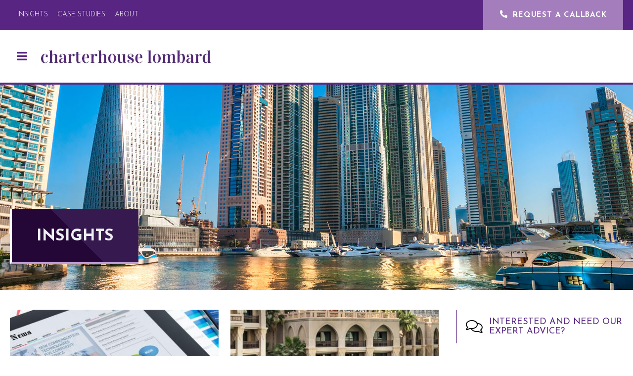

--- FILE ---
content_type: text/html; charset=UTF-8
request_url: https://www.charterhouselombard.com/insights/2020/10
body_size: 5506
content:
<!DOCTYPE html>
<html lang="en" dir="ltr">
<head>
        <script src="https://code.jquery.com/jquery-3.3.1.min.js" integrity="sha384-tsQFqpEReu7ZLhBV2VZlAu7zcOV+rXbYlF2cqB8txI/8aZajjp4Bqd+V6D5IgvKT" crossorigin="anonymous">
        </script>
       <title>Charterhouse Lombard | Insights</title>		
       
        <link rel="stylesheet" href="https://www.charterhouselombard.com/assets/stylesheets/css/site-test.css">
        <link rel="stylesheet" href="https://www.charterhouselombard.com/assets/stylesheets/css/style-menu.css">
        <link rel="stylesheet" href="https://maxcdn.bootstrapcdn.com/font-awesome/4.7.0/css/font-awesome.min.css">
           <!-- Google Tag Manager -->
    <script>(function(w,d,s,l,i){w[l]=w[l]||[];w[l].push({'gtm.start':
    new Date().getTime(),event:'gtm.js'});var f=d.getElementsByTagName(s)[0],
    j=d.createElement(s),dl=l!='dataLayer'?'&l='+l:'';j.async=true;j.src=
    'https://www.googletagmanager.com/gtm.js?id='+i+dl;f.parentNode.insertBefore(j,f);
    })(window,document,'script','dataLayer','GTM-KDLRFVLR');</script>
    <!-- End Google Tag Manager -->


    <meta charset="utf-8">
    <meta name="viewport" content="target-density, dpi=device-dpi, width=device-width, initial-scale=1" />  
    <meta name="google-site-verification" content="kWxjMH4HGvySh0FJad8VY7Zy_rz7rnA5zY4dJ81bxg4" />
    <meta name="keywords" content="" />
    <meta name="description" content="" />
    <meta name="author" content="Netrix Limited" />
    <meta name="robots" content="index,follow" />
    <meta name="rating" content="General" />
    <meta name="revisit-after" content="7 days" />
    <link rel="preconnect" href="https://connect.facebook.net" crossorigin>
    <link rel="dns-prefetch" href="https://connect.facebook.net" crossorigin>
    <link rel="preload" href="assets/images/slide1.webp" as="image">
    <link rel="preload" href="assets/images/slide2.webp" as="image">
    <link rel="preload" href="assets/images/slide3.webp" as="image">
    <link rel="preload" href="/assets/stylesheets/webfonts/fa-solid-900.woff2" as="font" type="font/woff2" crossorigin>
    <link rel="preload" href="/assets/stylesheets/webfonts/fa-light-300.woff2" as="font" type="font/woff2" crossorigin>
    <link rel="shortcut icon" href="/favicon.ico" type="image/x-icon">
    <link rel="icon" href="/favicon.ico" type="image/x-icon">

    <meta property="og:title" content="Insights" />
    <meta property="og:type" content="website" />
    <meta property="og:url" content="https://www.charterhouselombard.com/insights/" />
    <meta property="fb:app_id" content="" />
    
    <!-- google site verification -->
	<meta name="google-site-verification" content="NyxmmyqkuDHOdBUdrWhFf_sna4N1Tcx-nUDHBBxlDWA" />
	
    <link href="https://www.charterhouselombard.com/assets/stylesheets/css/site.min.css" type="text/css" rel="stylesheet" />
    <link href="https://www.charterhouselombard.com/assets/stylesheets/css/owl.carousel.min.css" type="text/css" rel="stylesheet"  />
    <link rel="stylesheet" type="text/css" href="https://www.charterhouselombard.com/assets/stylesheets/css/site-test.css">
    <link rel="stylesheet" type="text/css" href="https://www.charterhouselombard.com/assets/stylesheets/css/style-menu.css">
    <link rel="stylesheet" type="text/css" href="https://maxcdn.bootstrapcdn.com/font-awesome/4.7.0/css/font-awesome.min.css">
    
    <link rel="alternate" type="application/rss+xml" title="Follow this website with RSS" href="rss" />    
	
    <script src="https://www.charterhouselombard.com/assets/js/loader/loadjs.min.js"></script>
    <base href="https://www.charterhouselombard.com/" />
    
    <link href="https://www.charterhouselombard.com/insights/" rel="canonical" />
    <!-- Facebook Pixel Code -->
    <script>
    !function(f,b,e,v,n,t,s)
    {if(f.fbq)return;n=f.fbq=function(){n.callMethod?
    n.callMethod.apply(n,arguments):n.queue.push(arguments)};
    if(!f._fbq)f._fbq=n;n.push=n;n.loaded=!0;n.version='2.0';
    n.queue=[];t=b.createElement(e);t.async=!0;
    t.src=v;s=b.getElementsByTagName(e)[0];
    s.parentNode.insertBefore(t,s)}(window, document,'script',
    'https://connect.facebook.net/en_US/fbevents.js');
    fbq('init', '670907006887241');
    fbq('track', 'PageView');
    </script>
    <noscript><img height="1" width="1" style="display:none"
    src="https://www.facebook.com/tr?id=670907006887241&ev=PageView&noscript=1"
    /></noscript>
<!-- End Facebook Pixel Code -->

 
</head>
<body> 
        <div id="site-wrapper">

                <!-- Google Tag Manager (noscript) -->
        <noscript><iframe src=https://www.googletagmanager.com/ns.html?id=GTM-KDLRFVLR
        height="0" width="0" style="display:none;visibility:hidden"></iframe></noscript>
        <!-- End Google Tag Manager (noscript) --> 


		 <header id="top">
			<div class="upper">
				<div class="wrap">
					<div class="insights">
						<a href="insights/">Insights</a> <a href="case-studies/">Case Studies</a> <a href="aboutus/about-us.htm">About</a>												
					</div>
					<div class="request">
						<a href="aboutus/request-callback.htm#form"><i class="fas fa-phone fa-flip-horizontal"></i> &nbsp;Request a Callback</a>
					</div>
				</div>
			</div>
			<div class="sticky-bar">
				<div class="wrap">
					<a href="https://www.charterhouselombard.com/" class="logo">
						<img src="assets/images/logo.webp" alt="Charterhouse Logo" />
					</a>
					<nav id="main-nav">
					    <div>
                            <i class="fa fa-bars" id="mob-menu"></i>
                        </div>

                              <ul>
                                <li><a href="offshore-companies/offshore-companies.htm" id="menu-item" >Offshore Companies</a><i class="fa fa-sort-desc" id="mobile-i"></i>
                                  <ul class="submenu">
                                      <li><a href="offshore-companies/uae-offshore-company-formation.html">UAE Offshore Company Formation</a></li>
                                      <li><a href="offshore-companies/dubai-offshore-company-formation.html">Dubai Offshore Company Formation</a></li>
                                  </ul>
                                </li>
                                <li><a href="uae-freezone-company-formation" id="menu-item">UAE Freezone Companies</a><i class="fa fa-sort-desc" id="mobile-i"></i>
                                  <ul class="submenu">
                                      <li><a href="freezone-services/dubai-south">Dubai South Freezone</a></li>
                                      <li><a href="freezone-services/dmcc">DMCC Freezone</a></li>
                                      <li><a href="ifza-free-zone.html">IFZA Freezone</a></li>
                                      <li><a href="freezone-services/fujairah">Fujairah Freezone</a></li>
                                      <li><a href="freezone-services/rak">RAK Freezone</a></li>
                                      <li><a href="freezone-services/shams">SHAMS Freezone</a></li>
                                      <li><a href="the-experts-directory-of-uae-free-zones-2020.html">Directory of UAE Free Zones</a></li>
                                      <li><a href="business-setup-in-dubai.html">Business Setup in Dubai, UAE</a></li>
                                  </ul>
                                </li>
                                <li><a href="uae-onshore-companies/" id="menu-item">UAE Onshore Companies</a><i class="fa fa-sort-desc" id="mobile-i"></i>
                                  <ul class="submenu">
                                      <li><a href="dubai-branch/business-setup.htm">Dubai Business Set Up</a></li>
                                      <li><a href="dubai-llc/">Dubai LLC</a></li>
                                      <li><a href="branch-registration/">Branch Registration</a></li>
                                      <li><a href="dubai-onshore-companies.html">Dubai Onshore Companies</a></li>
                                      <li><a href="uae-business-setup/">UAE business setup</a></li>
                                  </ul>
                                </li>
                                <li><a href="dubai-branch/uae-residence.htm" id="menu-item">UAE Residency</a><i class="fa fa-sort-desc" id="mobile-i"></i>
                                    <ul class="submenu">
                                      <li><a href="dubai-residency.html">Dubai Residency</a></li>
                                      <li><a href="residence-by-investment.html">Residence by investment</a></li>
                                      <li><a href="residence-by-investment.html">Dual Residency in the UAE</a></li>
                                      <li><a href="residence-by-investment.html">Becoming a Resident of the UAE as a UK Citizen</a></li>
                                      <li><a href="different-types-of-residence-visas.html">Different Types of Residence Visas</a></li>
                                      <li><a href="eligibility-requirements-for-uae-residency.html">Eligibility Requirements for UAE Residency</a></li>
                                      <li><a href="">COVID Vaccine for Dubai Residents</a></li>
                                      <li><a href="golden-visa-dubai.html">Golden visa Dubai, UAE</a></li>
                                      <li><a href="dubai-residence.html">Get your Dubai Residency</a></li>
                                    </ul>
                                </li>
                                <!-- <li><a href="second-passports/" id="menu-item">2nd Passports</a><i class="fa fa-sort-desc" id="mobile-i"></i>
                                  <ul class="submenu">
                                      <li><a href="antigua-and-barbuda-citizenship.html">Antigua and Barbuda</a></li>
                                      <li><a href="cyprus-citizenship-by-investment.html">Cyprus</a></li>
                                      <li><a href="dominica-citizenship-by-investment.html">Dominica</a></li>
                                      <li><a href="malta-citizenship-by-investment.html">Malta</a></li>
                                      <li><a href="portugal-citizenship-by-investment.html">Portugal</a></li>
                                      <li><a href="saint-kitts-and-nevis-citizenship.html">Saint Kitts and Nevis</a></li>
                                      <li><a href="saint-lucia-citizenship-by-investment.html">Saint Lucia</a></li>
                                  </ul>
                                </li> -->
                                <li><a href="fiduciary-services.htm" id="menu-item">Fiduciary</a><i class="fa fa-sort-desc" id="mobile-i"></i>
                                </li>
                                <li><a href="aboutus/request-callback.htm" id="menu-item">Contact</a></li>
                              </ul>
							</nav>					
						</div>
					</nav>					
				</div>
			</div>			
		 </header>

		 <main class="general">
		    <div class="title" style="background-image:url('https://www.charterhouselombard.com/assets/images/content/general.jpg');">
		        <div class="wrap">
		            <header>
    				    <h1>Insights</h1>
    			    </header> 
		        </div>
		    </div> 
			<div class="wrap">
				<div class="main-content">	
				    <section>
     					<div class="content">
                            
                            						<article class="news-item">
							<div class="img">
								<a href="https://www.charterhouselombard.com/top-free-zones-in-uae-2020-which-are-best-for-business.html"><img src="/assets/components/phpthumbof/cache/blog-image-5.4974af598013a4257e2edffbd5ceeb29.jpg" alt="Top Free Zones in UAE 2020: Which Are Best for Business?" /></a>
							</div>
							<div class="text">								
								<header>
									<h2><a href="https://www.charterhouselombard.com/top-free-zones-in-uae-2020-which-are-best-for-business.html">Top Free Zones in UAE 2020: Which Are Best for Business?</a></h2>
								</header>
								<p>Setting up a company in a UAE free zone offers numerous advantages. For example, most free zones permit full foreign ownership, and full repatriation of both capital and profits.</p>
								<div class="meta">
									<time class="publishedon" pubdate datetime="2009-10-10T19:10-08:00">13/10/2020</time>
                                    <!--<span class="publishedby">Posted by netrix</span>   -->
								</div>
							    <div class="news-tags">Posted on: <span class="tag"><a href="insights/tags/business-news/">Business News</a></span></div>
							</div>
						</article>
						<article class="news-item">
							<div class="img">
								<a href="https://www.charterhouselombard.com/what-are-the-benefits-of-a-uae-offshore-company.html"><img src="/assets/components/phpthumbof/cache/blog-image-9.4974af598013a4257e2edffbd5ceeb29.jpg" alt="What are the Benefits of a UAE Offshore Company?" /></a>
							</div>
							<div class="text">								
								<header>
									<h2><a href="https://www.charterhouselombard.com/what-are-the-benefits-of-a-uae-offshore-company.html">What are the Benefits of a UAE Offshore Company?</a></h2>
								</header>
								<p>If you’re thinking of setting up an offshore company, few locations can compete with the UAE. The region is tailored towards supporting businesses of all sizes (in a variety of&#8230;</p>
								<div class="meta">
									<time class="publishedon" pubdate datetime="2009-10-10T19:10-08:00">13/10/2020</time>
                                    <!--<span class="publishedby">Posted by netrix</span>   -->
								</div>
							    <div class="news-tags">Posted on: <span class="tag"><a href="insights/tags/business-news/">Business News</a></span></div>
							</div>
						</article>
						<article class="news-item">
							<div class="img">
								<a href="https://www.charterhouselombard.com/offshore-trust-formation-what-you-need-to-know.html"><img src="/assets/components/phpthumbof/cache/blog-image-10.4974af598013a4257e2edffbd5ceeb29.jpg" alt="Offshore Trust formation: What You Need to Know" /></a>
							</div>
							<div class="text">								
								<header>
									<h2><a href="https://www.charterhouselombard.com/offshore-trust-formation-what-you-need-to-know.html">Offshore Trust formation: What You Need to Know</a></h2>
								</header>
								<p>There are some key advantages to holding your assets in an offshore trust. These types of trust help you to protect your wealth against any future uncertainty (whether personal,&#8230;</p>
								<div class="meta">
									<time class="publishedon" pubdate datetime="2009-10-10T19:10-08:00">13/10/2020</time>
                                    <!--<span class="publishedby">Posted by netrix</span>   -->
								</div>
							    <div class="news-tags">Posted on: <span class="tag"><a href="insights/tags/business-news/">Business News</a></span></div>
							</div>
						</article>
                        
                        </div>
				    </section>
				</div>
				<div class="right-column">
                    					<section class="interested">
						<header>
							<h2><a href="aboutus/request-callback.htm">Interested and need our expert advice?</a></h2>
						</header>
					</section>
                    					<section class="subscribe">
						<header>
							<h2>Sign up for our email newsletter</h2>
						</header>
						<p>Stay up to date with the Charterhouse Lombard Offshore Newsletter.</p>
						<form method="post" action="#" name="subscribe-form" id="subscribe-form">
							<div>
								<input type="email" name="subscribe" id="newsletter" placeholder="email address...">
								<button type="submit" title="Subscribe">Submit</button>
							</div>
						</form>							
					</section>
                    					<section class="categories">
						<header>
							<h2>Categories</h2>
						</header>
						<ul>
						    <li><a href="insights/tags/asset-protection/">Asset Protection</a></li><li><a href="insights/tags/business-news/">Business News</a></li><li><a href="insights/tags/dubai-business/">Dubai Business</a></li><li><a href="insights/tags/offshore-companies/">Offshore Companies</a></li><li><a href="insights/tags/offshore-jurisdictions/">Offshore Jurisdictions</a></li><li><a href="insights/tags/tax-news/">Tax News</a></li>
						</ul>
					</section>
                    					<section class="archives">
						<header>
							<h2>Archives</h2>
						</header>
						<ul>
						<li class="arc-row">
    <a href="insights/2026/01" title="January 2026">January 2026</a> <span class="count">(1)</span>
</li>
<li class="arc-row arc-row-alt">
    <a href="insights/2025/12" title="December 2025">December 2025</a> <span class="count">(1)</span>
</li>
<li class="arc-row">
    <a href="insights/2025/04" title="April 2025">April 2025</a> <span class="count">(2)</span>
</li>
<li class="arc-row arc-row-alt">
    <a href="insights/2025/03" title="March 2025">March 2025</a> <span class="count">(2)</span>
</li>
<li class="arc-row">
    <a href="insights/2025/02" title="February 2025">February 2025</a> <span class="count">(2)</span>
</li>
<li class="arc-row arc-row-alt">
    <a href="insights/2025/01" title="January 2025">January 2025</a> <span class="count">(2)</span>
</li>
<li class="arc-row">
    <a href="insights/2024/02" title="February 2024">February 2024</a> <span class="count">(2)</span>
</li>
<li class="arc-row arc-row-alt">
    <a href="insights/2024/01" title="January 2024">January 2024</a> <span class="count">(2)</span>
</li>
<li class="arc-row">
    <a href="insights/2023/10" title="October 2023">October 2023</a> <span class="count">(1)</span>
</li>
<li class="arc-row arc-row-alt">
    <a href="insights/2023/09" title="September 2023">September 2023</a> <span class="count">(1)</span>
</li>
<li class="arc-row">
    <a href="insights/2023/07" title="July 2023">July 2023</a> <span class="count">(1)</span>
</li>
<li class="arc-row arc-row-alt">
    <a href="insights/2023/06" title="June 2023">June 2023</a> <span class="count">(1)</span>
</li>
<li class="arc-row">
    <a href="insights/2023/04" title="April 2023">April 2023</a> <span class="count">(1)</span>
</li>
<li class="arc-row arc-row-alt">
    <a href="insights/2023/03" title="March 2023">March 2023</a> <span class="count">(1)</span>
</li>
<li class="arc-row">
    <a href="insights/2023/01" title="January 2023">January 2023</a> <span class="count">(2)</span>
</li>
<li class="arc-row arc-row-alt">
    <a href="insights/2022/09" title="September 2022">September 2022</a> <span class="count">(2)</span>
</li>
<li class="arc-row">
    <a href="insights/2022/07" title="July 2022">July 2022</a> <span class="count">(1)</span>
</li>
<li class="arc-row arc-row-alt">
    <a href="insights/2022/06" title="June 2022">June 2022</a> <span class="count">(1)</span>
</li>
<li class="arc-row">
    <a href="insights/2022/04" title="April 2022">April 2022</a> <span class="count">(1)</span>
</li>
<li class="arc-row arc-row-alt">
    <a href="insights/2022/03" title="March 2022">March 2022</a> <span class="count">(1)</span>
</li>
                        </ul>
					</section>
				</div>	
			</div>
		 </main>
        		 <div class="hero-bottom">
			<div class="wrap">
				<div class="text">
					<h3>UAE Services Include</h3>
					<ul>
						<li>Dubai offshore company formation and administration</li>
						<li>Freezone company establishment</li>
						<li>Licensed registered agent for RAK ICC companies</li>
						<li>Dubai brand registration</li>
						<li>Dubai LLC</li>
						<li>Family relocation services</li>
						<li>Assistance in sourcing rental properties</li>
						<li>Collaboration with professional intermediaries</li>
					</ul>
				</div>
			</div>
		 </div>

        		 <footer>
			<div class="upper">	
				<div class="wrap">
					<section class="about">
						<div class="img">	
							<img src="assets/images/logo-purple.webp" alt="Charterhouse Logo" />
						</div>	
						<p>With over 18 years experience, our modus operandi is to set up, administer and manage offshore companies, trusts and foundations to meet the requirements of our clients or the specifications of their professional advisors.</p>
					</section>
					<section class="contact">	
						<h4>Contact Us</h4>
						<p class="address">19th Floor, Business Centre, Conrad Hotel, Sheikh Zayed Road, PO Box 125900, Dubai, United Arab Emirates</p>
						<p class="tel"><a href="tel:+971 (0) 4 518 7333">+971 (0) 4 518 7333</a></p>
						<p class="email"><a href="mailto:info@charterhouselombard.com">info@charterhouselombard.com</a></p>
					</section>
					<section class="services">	
						<h4>Services</h4>
						<ul>
        				   <li><a href="second-passports/">2nd Passports</a></li>
<li><a href="uae-freezone-company-formation">Freezone Companies</a></li>
<li><a href="offshore-companies/offshore-companies.htm">Offshore Company Set Up & Incorporation Services</a></li>
<li><a href="fiduciary-services.htm">Fiduciary</a></li>
<li><a href="dubai-branch/uae-residence.htm">UAE Residence</a></li>
<li><a href="dubai-branch/business-setup.htm">Dubai Business Set Up</a></li>    						
						</ul>
					</section>	
					<section class="newsletter">	
						<h4>Newsletter</h4>	
						<p>Stay up to date with the Charterhouse Lombard Offshore Newsletter.</p>
						<form id="subscribe-form-footer" name="subscribe-form-footer" method="post" action="#">
							<div>
								<input type="email" name="subscribe" id="subscribe-footer" placeholder="email address...">
								<button type="submit">Submit</button>
							</div>
						</form>
					</section>						
				</div>
			</div>	
			<div class="lower">	
				<div class="wrap">
					<div class="copyright">&copy; 2026 - Charterhouse Lombard Ltd. All rights reserved. | <a href="privacy-policy.html" target="_blank">Privacy policy</a></div>
					<div class="netrix"><a href="http://www.netrixinternet.co.uk" target="_blank">Website Developed by Netrix</a> | <a href="http://www.optimistics.co.uk/" target="_blank">Website Planned by Optimistics</a></div>
				</div>
			 </div>
		 </footer>
		 <a href="aboutus/request-callback.htm#form" class="footer-request">
		     <span class="footer-request__inner"><i class="fas fa-phone fa-flip-horizontal"></i> &nbsp;Request a Callback</span>
		 </div> 
	</div>
	<script>
		loadjs([
			'assets/js/libs/jquery-3.1.1.min.js',
	        'assets/js/plugins/jRespond.js',
	        'assets/js/plugins/jquery.impromptu.min.js',				
			'assets/js/plugins/jquery.form.min.js', 
			'assets/js/plugins/jquery.validate.min.js', 
			'assets/js/plugins/jquery.qtip.min.js',
			'assets/js/plugins/jquery.sticky.js',
			'assets/js/plugins/parallax.js',
			'assets/js/plugins/jquery.visible.min.js',
			'assets/js/plugins/owl.carousel.js',			
			'https://cdnjs.cloudflare.com/ajax/libs/lodash.js/3.5.0/lodash.min.js',
			'assets/js/helpers/site2.js'			
		],{
			success: function() { console.log('Form plugins loaded'); }
			,async: false
		});
	$("nav div").click(function() {
            $("#main-nav ul").slideToggle("slow");
            $("ul ul").css("display", "none");
      });

      $("ul li").click(function() {
            $("ul ul").slideUp("slow");
            $(this).find('ul').slideToggle();
      });

      $(window).resize(function() {
            if($(window).width() > 1280) {
                  $("ul").removeAttr('style');
            }
      });

	</script>
</body>
</html>

--- FILE ---
content_type: text/css
request_url: https://www.charterhouselombard.com/assets/stylesheets/css/site-test.css
body_size: 9673
content:
@import url(normalize.css);
@import url('https://fonts.googleapis.com/css?family=Josefin+Sans:300,400,600,700&display=swap');
@import url(../css/jquery.qtip.css);
@import url(../css/magnific-popup.css);
@import url(all.min.css);

*, *:before, *:after {
  -moz-box-sizing: border-box;
  -webkit-box-sizing: border-box;
  box-sizing: border-box;
}

/* ====== FONT STYLES ========================== */
html,
body {
  height: 100%;
  width: 100%;
  margin: 0;
  padding: 0;
  left: 0;
  top: 0;
  font-size: 100%;
  font-family: 'Josefin Sans', sans-serif;
}

/* ROOT FONT STYLES */
.opensans {
  font-family: 'Josefin Sans', sans-serif;
}

.monts, header#top .upper .insights, header#top .upper .request, nav#main-nav>ul.priority-nav li .sub-menu li a, nav#main-nav .overflow-controls ul.overflow-nav-list>li a, nav#main-nav .overflow-controls ul.overflow-nav-list>li ul.sub-menu li a, nav#main-nav .overflow-controls #search-nav-wrapper input[type="text"], footer .upper section, a.read-link, section>header div, section>header h2, .slider .item div.text h5, .cta-boxes section header h2, .hero-bottom div.text h3, .hero-bottom div.text ul li, section.latest-news article h3, section.latest-news article a, ul.form-wrapper li button, .news-item .meta, .news-item .news-tags {
  font-family: 'Josefin Sans', sans-serif;
}

.merri, .slider .item div.text h4, .services-cta-box .wrap .text h1, .services-cta-box .wrap .text h2, .services-cta-box .wrap .text h3, .services-cta-box .form h3, .title header h1 {
  font-family: 'Josefin Sans', serif;
}

.light {
  font-weight: 300;
}

.regular {
  font-weight: 400;
}

.bold {
  font-weight: 700;
}

/* ====== STRUCTURAL ========================*/
#site-wrapper {
  min-width: 320px;
}

.wrap {
  max-width: 78.75em;
  margin-left: auto;
  margin-right: auto;
}

.wrap:after {
  content: " ";
  display: block;
  clear: both;
}

.wrap.no-padding {
  padding-left: 0 !important;
  padding-right: 0 !important;
}

/* ====== HEADER ========================*/
header#top {
  background-color: #582583;
}

header#top .upper {}

header#top .upper .wrap {
  position: relative;
}

header#top .upper .insights {
  line-height: 30px;
  width: 74.2857142857%;
  float: left;
  margin-right: 2.8571428571%;
  padding: 15px 30px 15px 0;
  font-size: 0.875rem;
  color: #ffffff;
}

header#top .upper .insights a {
  color: #ffffff;
  text-transform: uppercase;
  padding-left: 15px;
  padding-top: 5px;
  font-weight: 300;
}

header#top .upper .request {
  width: 22.8571428571%;
  line-height: 30px;
  float: right;
  background-color: #a47dbc;
  text-align: center;
  padding: 15px;
  font-weight: 700;
}

header#top .upper .request a {
  color: #ffffff;
  text-transform: uppercase;
  font-size: 0.95rem;
  letter-spacing: 0.05rem;

  position: relative;
}

header#top .sticky-bar {
  border-top: 3px solid #ffffff;
  height: 110px;
  background: #ffffff;
  border-bottom: 4px solid #582583;
  filter: progid:DXImageTransform.Microsoft.gradient(startColorstr='#ffffff', endColorstr='#000000', GradientType=0);
  /* IE6-9 */
}

header#top .sticky-bar .wrap {
  position: relative;
}

header#top .sticky-bar a.logo {
  position: absolute;
  top: 10px;
  left: 0;
  vertical-align: bottom;
}

header#top .sticky-bar a.logo img {
  width: auto;
}

header#top .sticky-bar .social {
  width: 80px;
  float: right;
}

header#top .sticky-bar .social #social-btn {
  padding: 14px 2px;
  color: #999;
  font-size: 1.2rem;
}

header#top .sticky-bar .social ul li {
  display: inline-block;
  padding: 14px 2px;
}

header#top .sticky-bar .social ul li a {
  color: #999;
  font-size: 1.2rem;
}

header#top .sticky-bar .social ul li a span {
  display: none;
}

header#top .sticky-bar .social ul li a:hover {
  color: #FFF;
}

.is-sticky .sticky-bar a.logo {
  display: inline-block !important;
}

/* ====== NAVIGATION ========================*/
nav#main-nav {
  padding-top: 23px;
  margin: 0 0 0 500px;
  display: block;
  width: auto;
}

nav#main-nav>ul.priority-nav {
  margin-top: -3px;
  display: inline-block;
}

nav#main-nav>ul.priority-nav li {
  display: inline-block;
  position: relative;
}

nav#main-nav>ul.priority-nav li span.handle {
  display: none !important;
  position: absolute;
  top: 6px;
  right: 5px;
  text-align: center;
  cursor: pointer;
  color: #000000;
  line-height: 1;
  padding: 13px 5px;
  font-size: 0.813rem;
  z-index: 2;
}

nav#main-nav>ul.priority-nav li span.handle:before {
  font-family: 'fontAwesome';
  content: '\f107';
}

nav#main-nav>ul.priority-nav li a {
  line-height: 30px;
  font-family: 'Josefin Sans', sans-serif;
  font-weight: 700;
  display: block;
  padding: 40px 7px 15px 7px;
  border-top: 3px solid transparent;
  border-bottom: 3px solid transparent;
  text-transform: uppercase;
  color: #000000;
  font-size: 0.813rem;
}

nav#main-nav>ul.priority-nav li.active>a {
  color: #a47dbc;
}

nav#main-nav>ul.priority-nav li:hover ul {
  visibility: visible;
  opacity: 1;
}

nav#main-nav>ul.priority-nav li .visible {
  visibility: visible !important;
  opacity: 1 !important;
}

nav#main-nav>ul.priority-nav li .sub-menu {
  opacity: 0;
  visibility: hidden;
  -webkit-transition: visibility 0.2s linear, opacity 0.2s linear;
  -moz-transition: visibility 0.2s linear, opacity 0.2s linear;
  -o-transition: visibility 0.2s linear, opacity 0.2s linear;
  background: #582583;
  border-radius: 0 0 3px 3px;
  border-top: 6px solid #a47dbc;
  box-shadow: 1px 1px 2px 0 rgba(0, 0, 0, 0.2);
  left: 0;
  padding: 0;
  position: absolute;
  top: 82px;
  z-index: 4000;
}

nav#main-nav>ul.priority-nav li .sub-menu li {
  background: #583582;
  border-bottom: 1px solid #262626;
  display: block;
  height: auto;
  margin: 0;
  padding: 0;
}

nav#main-nav>ul.priority-nav li .sub-menu li a {
  border: medium none !important;
  background-color: transparent !important;
  color: #FFF;
  display: block;
  font-weight: 300 !important;
  height: auto;
  line-height: 1.2;
  margin: 0;
  font-size: 1rem;
  padding: 12px 8px 12px 12px !important;
  min-width: 250px;
  text-align: left;
  text-transform: none;
  webkit-transition: all 0.2s linear;
  -moz-transition: all 0.2s linear;
  -o-transition: all 0.2s linear;
  /*&:before {
            	font-family: 'fontAwesome';
            	content: '';
            	margin-right: 5px;
            }	*/
}

nav#main-nav>ul.priority-nav li .sub-menu li a:hover {
  background-color: #a47dbc !important;
  color: #ecf0f1 !important;
}

nav#main-nav>ul.priority-nav li .sub-menu li:last-child {
  border: medium none;
}

nav#main-nav>ul.priority-nav li .sub-menu li.active li {
  background: #a47dbc;
}

nav#main-nav>ul.priority-nav li .sub-menu li.active:hover li {
  background: #a47dbc;
}

nav#main-nav>ul.priority-nav>li>.sub-menu::before {
  border-bottom: 7px solid #a47dbc;
  border-left: 5px solid transparent;
  border-right: 5px solid transparent;
  content: "";
  height: 0;
  left: 15px;
  position: absolute;
  top: -10px;
  width: 0;
  z-index: 999;
}

nav#main-nav .overflow-controls {
  position: absolute;
  right: 10px;
  top: 20px;
}

nav#main-nav .overflow-controls .btn {
  position: absolute;
  top: 50%;
  right: 0;
  cursor: pointer;
  text-align: center;
  height: 50px;
  line-height: 2.6;
  width: 30px;
  display: block;
  font-size: 1.2rem;
  color: #ccc;
}

nav#main-nav .overflow-controls .search-nav-btn {
  font-size: 1rem;
  line-height: 2.8;
}

nav#main-nav .overflow-controls .search-nav-btn.active,
nav#main-nav .overflow-controls .overflow-nav-btn.active {
  color: #a47dbc !important;
}

nav#main-nav .overflow-controls #overflow-nav-wrapper {
  background: #ffffff;
  box-shadow: 0 0 10px rgba(0, 0, 0, 0.35);
  border-top: 3px solid #a47dbc;
  position: absolute;
  width: 100%;
  top: 95%;
  margin-top: 35px;
  right: -15px;
  opacity: 0;
  visibility: hidden;
  padding: 0;
  min-width: 250px;
  color: #222;
  list-style: none;
  z-index: 4;
}

nav#main-nav .overflow-controls #overflow-nav-wrapper:before {
  border-bottom: 7px solid #a47dbc;
  border-left: 5px solid transparent;
  border-right: 5px solid transparent;
  content: "";
  height: 0;
  right: 25px;
  position: absolute;
  top: -10px;
  width: 0;
  z-index: 999;
}

nav#main-nav .overflow-controls #overflow-nav-wrapper div.overflow-list-wrapper {
  overflow-y: auto;
  width: 100%;
}

nav#main-nav .overflow-controls .show {
  opacity: 1 !important;
  visibility: visible !important;
}

nav#main-nav .overflow-controls ul.overflow-nav-list>li {
  background: #582583;
  border-bottom: 1px solid #3d195b;
  position: relative;
  width: 100%;
}

nav#main-nav .overflow-controls ul.overflow-nav-list>li a {
  display: block;
  position: relative;
  width: 100%;
  padding: 12px 35px 12px 10px !important;
  border-top: 3px solid transparent;
  border-bottom: 3px solid transparent;
  text-transform: uppercase;
  color: #ecf0f1;
  font-size: 0.9rem;
}

nav#main-nav .overflow-controls ul.overflow-nav-list>li a:hover {
  background-color: #a47dbc;
}

nav#main-nav .overflow-controls ul.overflow-nav-list>li span.handle {
  display: block !important;
  position: absolute;
  top: 0;
  right: 0;
  text-align: center;
  cursor: pointer;
  color: #ccc;
  width: 50px;
  border-left: 1px solid #262626;
  line-height: 1;
  padding: 13px 5px;
  font-size: 1rem;
}

nav#main-nav .overflow-controls ul.overflow-nav-list>li span.handle:hover {
  color: #ecf0f1;
  background-color: #a47dbc;
}

nav#main-nav .overflow-controls ul.overflow-nav-list>li span.open:before {
  font-family: "Font Awesome 5 Pro";
  content: '\f107';
}

nav#main-nav .overflow-controls ul.overflow-nav-list>li span.close:before {
  font-family: "Font Awesome 5 Pro";
  content: '\f106';
}

nav#main-nav .overflow-controls ul.overflow-nav-list>li ul.sub-menu {
  background-color: #262626;
  display: none;
}

nav#main-nav .overflow-controls ul.overflow-nav-list>li ul.sub-menu li {
  border-bottom: 1px solid #323232;
}

nav#main-nav .overflow-controls ul.overflow-nav-list>li ul.sub-menu li a {
  border: medium none !important;
  background-color: transparent;
  color: #ecf0f1;
  font-weight: 300 !important;
  height: auto;
  line-height: 1.2;
  margin: 0;
  font-size: 1rem;
  padding: 12px 8px 12px 12px !important;
  width: 100%;
  text-align: left;
  text-transform: none;
  webkit-transition: all 0.2s linear;
  -moz-transition: all 0.2s linear;
  -o-transition: all 0.2s linear;
}

nav#main-nav .overflow-controls ul.overflow-nav-list>li ul.sub-menu li a:before {
  font-family: 'fontAwesome';
  content: '';
}

nav#main-nav .overflow-controls ul.overflow-nav-list>li ul.sub-menu li a:hover {
  background-color: #a47dbc;
  color: #ecf0f1 !important;
  content: '\f105';
}

nav#main-nav .overflow-controls ul.overflow-nav-list>li ul.sub-menu li a.active {
  color: #a47dbc;
}

nav#main-nav .overflow-controls ul.overflow-nav-list>li ul.sub-menu li:last-of-type {
  border-bottom: 0;
}

nav#main-nav .overflow-controls ul.overflow-nav-list>li ul.sub-menu li.active a {
  color: #a47dbc;
}

nav#main-nav .overflow-controls ul.overflow-nav-list>li ul.sub-menu li.active:hover a {
  color: #262626 !important;
}

nav#main-nav .overflow-controls #search-nav-wrapper {
  background: #323232;
  box-shadow: 0 0 10px rgba(0, 0, 0, 0.35);
  border: 3px solid #323232;
  border-top: 3px solid #a47dbc;
  position: absolute;
  top: 95%;
  right: -20px;
  opacity: 0;
  visibility: hidden;
  padding: 0;
  min-width: 250px;
  color: #222;
  list-style: none;
  z-index: 1;
  padding: 10px;
}

nav#main-nav .overflow-controls #search-nav-wrapper.show {
  opacity: 1;
  visibility: visible;
}

nav#main-nav .overflow-controls #search-nav-wrapper::before {
  border-bottom: 7px solid #a47dbc;
  border-left: 5px solid transparent;
  border-right: 5px solid transparent;
  content: "";
  height: 0;
  right: 30px;
  position: absolute;
  top: -10px;
  width: 0;
  z-index: 999;
}

nav#main-nav .overflow-controls #search-nav-wrapper input[type="text"] {
  padding: 10px 40px 10px 10px;
  font-size: 1rem;
  background-color: #262626;
  color: #ecf0f1;
  width: 100%;
  border: 1px solid #262626;
}

nav#main-nav .overflow-controls #search-nav-wrapper input[type="text"]:focus {
  border: 1px solid #323232;
}

nav#main-nav .overflow-controls #search-nav-wrapper button {
  position: absolute;
  top: 10px;
  right: 10px;
  font-size: 1rem;
  background-color: transparent;
  border: 0;
  padding: 10px;
  color: #ecf0f1;
}

nav#main-nav .overflow-controls #search-nav-wrapper button:before {
  font-family: 'fontAwesome';
  content: '\f002';
}

.hide {
  display: none !important;
}

.show-inline-block {
  display: inline-block !important;
}

/* ====== FOOTER ========================*/
footer .upper {
  background-color: #582583;
  padding: 30px 0;
}

footer .upper:after {
  content: "";
  display: table;
  clear: both;
}

footer .upper section {
  width: 22.8571428571%;
  float: left;
  margin-right: 2.8571428571%;
  margin-bottom: 30px;
  color: #ecf0f1;
  font-size: 0.813rem;
  line-height: 1.8;
}

footer .upper section:last-of-type {
  width: 22.8571428571%;
  float: right;
  margin-right: 0;
}

footer .upper section h4 {
  margin-top: 13px;
  text-transform: uppercase;
  font-size: 1.375rem;
  font-weight: 400;
  padding-bottom: 0px;
  margin-bottom: 25px;
}

footer .upper section h4:after {
  display: block;
  content: "";
  position: relative;
  left: 0;
  bottom: 0;
  max-width: 250px;
  height: 1px;
  width: 25%;
  /* or 100px */
  border-bottom: 2px solid #240737;
  margin: 0;
  padding: 20px 0 0 0;
}

footer .upper section h4:after:after {
  content: "";
  display: table;
  clear: both;
}

footer .upper section p {
  font-weight: 300;
  font-size: 1rem;
}

footer .upper section a {
  color: #ffffff;
  font-size: 1rem;
  font-weight: 300;
  transition: all 0.2s linear;
  -webkit-transition: all 0.2s linear;
  -moz-transition: all 0.2s linear;
  -o-transition: all 0.2s linear;
}

footer .upper section a:hover {
  color: #240737;
}

footer .upper .about p {
  font-size: 0.875rem !important;
  line-height: 2;
}

footer .upper .contact p {
  position: relative;
  padding-left: 36px;
}

footer .upper .contact .address:before {
  font-family: "Font Awesome 5 Pro";
  font-size: 25px;
  font-weight: 300;
  color: #fff;
  content: "\f3c5";
  width: 30px;
  position: absolute;
  left: -2px;
  top: -5px;
  height: 24px;
}

footer .upper .contact .tel:before {
  font-family: "Font Awesome 5 Pro";
  width: 30px;
  font-size: 23px;
  font-weight: 300;
  color: #fff;
  content: "\f095";
  position: absolute;
  left: -2px;
  top: -9px;
  height: 24px;
}

footer .upper .contact .email:before {
  font-family: "Font Awesome 5 Pro";
  width: 30px;
  font-size: 23px;
  font-weight: 300;
  color: #fff;
  content: "\f0e0";
  position: absolute;
  left: -2px;
  top: -5px;
  height: 24px;
}

footer .upper .services ul {
  padding-top: 0px;
}

footer .upper .services ul li {
  padding: 0;
}

footer .upper .newsletter:after {
  content: "";
  display: table;
  clear: both;
}

footer .upper .newsletter form>div {
  width: 100%;
  position: relative;
}

footer .upper .newsletter form>div input {
  width: 100%;
  padding: 10px;
  font-size: 0.875rem;
  font-weight: 300;
  color: #4a4a4a;
  border: 1px solid #e1e1e1;
}

footer .upper .newsletter form>div button {
  margin-top: 25px;
  background-color: #a47dbc;
  color: #FFF;
  border: 0;
  font-size: 0.9rem;
  padding: 11px 15px;
  font-weight: 700;
  text-align: center;
  float: left;
  text-transform: uppercase;
  position: relative;
  border-radius: 3px;
  -webkit-border-radius: 3px;
  -moz-border-radius: 3px;
  -ms-border-radius: 3px;
  -o-border-radius: 3px;
}

footer .lower {
  background-color: #240737;
  padding: 20px 0px 20px 0px;
  font-size: 1rem;
  line-height: 1.7;
  color: #ecf0f1;
  font-weight: 400;
}

footer .lower:after {
  content: "";
  display: table;
  clear: both;
}

footer .lower a {
  color: #ecf0f1;
  text-transform: uppercase;
  -webkit-transition: all 0.2s linear;
  -moz-transition: all 0.2s linear;
  -o-transition: all 0.2s linear;
}

footer .lower a:hover {
  color: #a47dbc;
}

footer .lower .copyright {
  width: 48.5714285714%;
  float: left;
  margin-right: 2.8571428571%;
}

footer .lower .netrix {
  width: 48.5714285714%;
  float: right;
  margin-right: 0;
  text-align: right;
}

.footer-request {
  display: none;
  width: 100%;
  position: fixed;
  bottom: 0;
  padding: 0 20px;
  background-color: #582583;
  text-transform: uppercase;
  font-size: 0.95rem;
  color: #FFF;
  letter-spacing: 0.05rem;
  z-index: 2;
}

.footer-request:hover {
  background-color: #a47dbc;
  color: #000;
}

.footer-request__inner {
  display: block;
  position: relative;
  margin: 15px auto;
  text-align: center;
  max-width: 300px;
}

@media only screen and (max-width: 767px) {
  .footer-request {
    display: block;
  }
}

/* ====== COMMON CLASSES ========================*/
.img {
  position: relative;
}

.img img {
  max-width: 100%;
  height: auto;
}

a.read-link {
  background-color: #a47dbc;
  font-size: 1rem;
  font-weight: 400;
  color: #ffffff;
  padding: 20px 25px 15px 25px;
  border-radius: 3px;
  -webkit-border-radius: 3px;
  -moz-border-radius: 3px;
  -ms-border-radius: 3px;
  -o-border-radius: 3px;
  text-transform: uppercase;
  position: relative;
  transition: all 0.2s linear;
  -webkit-transition: all 0.2s linear;
  -moz-transition: all 0.2s linear;
  -o-transition: all 0.2s linear;
}

a.read-link:hover {
  background-color: #582583;
  color: #FFF;
}

section>header {
  margin-top: 40px;
  margin-bottom: 40px;
  position: relative;
}

section>header div, section>header h1 {
  font-weight: bold;
  font-size: 1.625rem;
  margin-bottom: 20px;
  color: #000000;
}

section>header div, section>header h1:after {
  display: block;
  content: "";
  position: relative;
  left: 0;
  bottom: 0;
  max-width: 250px;
  height: 1px;
  width: 25%;
  /* or 100px */
  border-bottom: 4px solid #a47dbc;
  margin: 0;
  padding: 20px 0 0 0;
}

section>header div:after, section>header h1:after:after {
  content: "";
  display: table;
  clear: both;
}

section>header div, section>header h2 {
  font-weight: normal;
  font-size: 1.125rem;
  margin-bottom: 20px;
  text-transform: uppercase;
  color: #582583;
}

/* ====== MAIN ========================*/
main {
  height: auto;
  padding: 0;
  padding-bottom: 0px;
  background-color: #FFF;
  color: #000;
}

main .main-content {
  width: 70%;
  float: left;
  margin-right: 2.8571428571%;
}

main .right-column {
  width: 27.1428571429%;
  float: right;
  margin-right: 0;
  height: auto;
}

main .right-column section {
  margin-bottom: 40px;
}

.content {
  padding-top: 20px;
  padding-bottom: 40px;
}

.content h1 {
  font-weight: bold;
  font-size: 1.625rem;
  margin-bottom: 20px;
}

.content h2,
.content h3,
.content h4,
.content h5 {
  margin: 5px 0 5px;
  font-weight: 400;
  line-height: 1.5;
}

.content>h2 {
  font-size: 1.625rem;
  line-height: 1.4;
  margin-top: 40px;
}

.content h3 {
  font-size: 1.5rem;
  line-height: 1.4;
}

.content h4 {
  font-size: 1.375rem;
}

.content h5 {
  font-size: 1.125rem;
}

.content p {
  line-height: 2;
}

.content>p:first-of-type {
  font-weight: 500;
  font-size: 130%;
  margin-bottom: 40px;
}

.content p a {
  color: #a47dbc;
  border-bottom: 1px dotted #a47dbc;
}

.content p a:hover {
  color: #582583;
  border-bottom: 1px dotted #582583;
}

.content ul {
  list-style: none;
  margin-left: 0px;
}

.content ul li {
  padding-bottom: 5px;
  padding-left: 7px;
  line-height: 2.2;
}

.content ul li a {
  color: #a47dbc;
  border-bottom: 1px dotted #a47dbc;
}

.content ul li a:hover {
  color: #582583;
  border-bottom: 1px dotted #582583;
}

.content ul li ul {
  margin-left: 20px;
}

.content ul li:before {
  content: "";
  position: relative;
  left: -10px;
  font-size: 18px;
  float: left;
  width: .5em;
  height: .5em;
  background-color: #582583;
  margin: .675em 0 0 0.2em;
  border-radius: 50%;
}

.content ul.form-wrapper li:before {
  display: none;
}

.content table {
  background: #fff;
  margin: 40px 0;
  border: 1px solid #ddd;
}

.content table tfoot {
  background: #f5f5f5;
}

.content table td, .content table th {
  font-size: 0.750rem;
  line-height: 1.1;
  text-align: left;
  padding: 8px 10px 9px;
  font-size: 14px;
  color: #222;
}

.content table tbody tr:nth-child(even) {
  background: #f9f9f9;
}

.content table tbody tr td {
  color: #333;
  padding: 9px 10px;
  vertical-align: top;
  border: none;
}

/* ====== COMMON SECTIONS ========================*/
.slider .item div.text {
  min-height: 350px;
  width: 48.5714285714%;
  float: left;
  margin-right: 2.8571428571%;
  padding: 20px 40px;
  margin: 80px 0;
  background: #eaeaea;
  background: -moz-linear-gradient(45deg, #eaeaea 0%, #eaeaea 51%, #eaeaea 51%, #fff 51%, #fff 100%);
  background: -webkit-gradient(left bottom, right top, color-stop(0%, #eaeaea), color-stop(51%, #eaeaea), color-stop(51%, #eaeaea), color-stop(51%, #fff), color-stop(100%, #fff));
  background: -webkit-linear-gradient(45deg, #eaeaea 0%, #eaeaea 51%, #eaeaea 51%, #fff 51%, #fff 100%);
  background: -o-linear-gradient(45deg, #eaeaea 0%, #eaeaea 51%, #eaeaea 51%, #fff 51%, #fff 100%);
  background: -ms-linear-gradient(45deg, #eaeaea 0%, #eaeaea 51%, #eaeaea 51%, #fff 51%, #fff 100%);
  background: linear-gradient(45deg, #eaeaea 0%, #eaeaea 51%, #eaeaea 51%, #fff 51%, #fff 100%);
  filter: progid:DXImageTransform.Microsoft.gradient(startColorstr='#eaeaea', endColorstr='#fff', GradientType=1);
}

.slider .item div.text h4 {
  font-weight: 700;
  text-transform: uppercase;
  font-size: 2rem;
  color: #000;
  padding: 60px 0 30px 0;
  margin: 0;
}

.slider .item div.text h5 {
  font-weight: 700;
  font-size: 1rem;
  color: #000;
  padding-bottom: 20px;
  margin: 0;
}

.slider .item div.text p {
  font-size: 0.875rem;
  font-weight: 400;
  line-height: 1.8;
  color: #000;
  padding-bottom: 40px;
  margin: 0;
}

.slider .item div.text .link {
  padding-bottom: 40px;
}

.slider .slide1 {
  background: url(../../images/slide1.webp);
  background-repeat: no-repeat;
  background-size: cover;
  min-height: 580px;
}

.slider .slide2 {
  background: url(../../images/slide2.webp);
  background-repeat: no-repeat;
  background-size: cover;
  min-height: 580px;
}

.slider .slide3 {
  background: url(../../images/slide3.webp);
  background-repeat: no-repeat;
  background-size: cover;
  min-height: 580px;
}

.slider .owl-next, .slider .owl-prev {
  display: inline-block;
  position: absolute;
  top: calc(50% - 10px);
  z-index: 3;
  height: 52px;
  width: 52px;
  background: rgba(255, 255, 255, 0.74);
}

.slider .owl-next i, .slider .owl-prev i {
  color: #582583;
  font-size: 3.65rem;
  line-height: 0.85;
  padding-left: 10px;
  font-weight: 300;
}

.slider .next:hover, .slider .prev:hover {
  background: rgba(255, 255, 255, 0.94);
}

.slider .owl-next {
  right: 0;
}

.slider .owl-next i {
  padding-left: 20px !important;
}

.slider .owl-prev {
  left: 0;
}

.slider .owl-dots {
  position: absolute;
  bottom: 20px;
  width: 100%;
  text-align: center;
  left: 50%;
  transform: translateX(-50%);
}

.slider .owl-dots .owl-dot {
  display: inline-block;
  zoom: 1;
}

.slider .owl-dots .owl-dot span {
  width: 50px;
  height: 8px;
  margin: 5px 7px;
  background: #ecf0f1;
  display: block;
  -webkit-backface-visibility: visible;
  transition: all 0.2s linear;
  -webkit-transition: all 0.2s linear;
  -moz-transition: all 0.2s linear;
  -o-transition: all 0.2s linear;
}

.slider .owl-dots .owl-dot:hover>span {
  background: #a47dbc;
}

.slider .owl-dots .active>span {
  background: #582583;
}

.cta-boxes {
  display: -webkit-flex;
  display: -ms-flexbox;
  display: flex;
  -webkit-flex-wrap: wrap;
  -ms-flex-wrap: wrap;
  flex-wrap: wrap;
  background-color: #d1d1d1;
}

.cta-boxes:after {
  content: "";
  display: table;
  clear: both;
}

.cta-boxes article,
.cta-boxes section {
  width: 31.4285714286%;
  float: left;
  margin-right: 2.8571428571%;
  height: auto;
  margin-top: 60px;
  margin-bottom: 40px;
  position: relative;
}

.cta-boxes article:nth-child(3n),
.cta-boxes section:nth-child(3n) {
  margin-right: 0;
}

.cta-boxes article header,
.cta-boxes section header {
  position: relative;
  margin-top: 0;
  margin-bottom: 0;
}

.cta-boxes article header img,
.cta-boxes section header img {
  max-width: 100%;
  position: relative;
}

.cta-boxes article header h2,
.cta-boxes section header h2 {
  font-weight: normal;
  text-transform: uppercase;
  font-size: 1rem;
  line-height: 2 !important;
  padding: 12px 20px 10px 20px;
  margin: 0 !important;
  color: #582583;
  z-index: 2;
  display: inline-block;
  /* Fallback for web browsers that don't support RGBa */
  background-color: #fff;
  /* RGBa with 0.95 opacity */
  background-color: rgba(255, 255, 255, 0.8);
  position: absolute;
  width: 95%;
  z-index: 1;
  top: 60%;
  left: 0%;
}

.cta-boxes article p,
.cta-boxes section p {
  color: #000;
  font-size: 90%;
  line-height: 2;
  margin: 20px 0 50px;
}

.cta-boxes article div.link,
.cta-boxes section div.link {
  margin-bottom: 30px;
  margin-top: 35px;
}

.hero-bottom {
  background-image: url(../../images/dubai-hero.webp);
  background-position: left top;
  background-repeat: no-repeat;
  background-color: #d1d1d1;
  background-size: 50% 100%;
}

.hero-bottom:after {
  content: "";
  display: table;
  clear: both;
}

.hero-bottom div.text {
  padding: 70px;
  width: 48.5714285714%;
  float: right;
  margin-right: 0;
}

.hero-bottom div.text h3 {
  color: #000;
  text-transform: uppercase;
  font-size: 1.75rem;
  font-weight: 700;
}

.hero-bottom div.text ul {
  list-style: none;
  padding: 0;
  margin: 0;
}

.hero-bottom div.text ul li {
  color: #000;
  font-size: 1rem;
  padding-left: 0;
  text-indent: -.7em;
  padding-bottom: 20px;
  font-weight: 300;
}

.hero-bottom div.text ul li:before {
  content: "";
  line-height: 1em;
  width: .5em;
  height: .5em;
  background-color: #582583;
  float: left;
  margin: 3px 1.25em 0 0.2em;
  border-radius: 50%;
}

section.interested {
  border-left: 1px solid #582583;
  padding-top: 15px;
  padding-bottom: 15px;
  padding-left: 20px;
  margin-top: 40px;
  margin-bottom: 30px;
}

section.interested:after {
  content: "";
  display: table;
  clear: both;
}

section.interested header {
  margin-top: 0px;
  margin-bottom: 0px;
}

section.interested header h2 {
  margin-top: 0px;
  margin-bottom: 0;
  padding-left: 45px;
}

section.interested header h2 a {
  color: #582583;
  text-transform: uppercase;
}

section.interested header h2:before {
  font-family: "Font Awesome 5 Pro";
  width: 30px;
  content: "\f086";
  font-size: 30px;
  font-weight: 300;
  position: absolute;
  left: -2px;
  top: 3px;
  height: 34px;
  color: #000;
}

section.subscribe {
  border-left: 1px solid #582583;
  padding-top: 15px;
  padding-bottom: 15px;
  padding-left: 20px;
  margin-bottom: 30px;
}

section.subscribe:after {
  content: "";
  display: table;
  clear: both;
}

section.subscribe header {
  margin-top: 0px;
  margin-bottom: 0px;
}

section.subscribe header h2 {
  margin-top: 0px;
  padding-left: 45px;
}

section.subscribe header h2:before {
  font-family: "Font Awesome 5 Pro";
  width: 30px;
  content: "\f0e0";
  position: absolute;
  left: -2px;
  top: 4px;
  height: 24px;
  color: #000;
  font-size: 30px;
  font-weight: 300;
}

section.subscribe form>div {
  width: 100%;
  position: relative;
}

section.subscribe form>div input {
  width: 85%;
  padding: 15px;
  font-size: 0.9rem;
  margin-right: 5px;
  float: left;
  border: 1px solid #e1e1e1;
}

section.subscribe form>div button {
  position: absolute;
  top: 0;
  right: 0;
  background-color: #a47dbc;
  color: #FFF;
  border: 0;
  font-size: 0.9rem;
  font-weight: 700;
  padding: 16px 15px;
  text-align: center;
  text-transform: uppercase;
  float: left;
}

section.latest-news {
  border-left: 1px solid #582583;
  padding-top: 15px;
  padding-bottom: 15px;
  padding-left: 20px;
  margin-bottom: 30px;
}

section.latest-news:after {
  content: "";
  display: table;
  clear: both;
}

section.latest-news header {
  margin-top: 0px;
  margin-bottom: 0px;
}

section.latest-news header h2 {
  margin-top: 0px;
  padding-left: 36px;
}

section.latest-news header h2:before {
  font-family: "Font Awesome 5 Pro";
  font-size: 30px;
  color: #000;
  font-weight: 300;
  width: 30px;
  content: "\f15c";
  position: absolute;
  left: -2px;
  top: -9px;
  height: 24px;
}

section.latest-news article {
  position: relative;
  margin: 25px 0 20px;
}

section.latest-news article:after {
  content: "";
  display: table;
  clear: both;
}

section.latest-news article h3 {
  font-size: 1rem;
  font-weight: 400;
  color: #000;
  position: relative;
  line-height: 1.5;
  width: 70%;
}

section.latest-news article div.publishedon {
  position: absolute;
  top: 0;
  right: 0;
  color: #582583;
  text-transform: uppercase;
  font-size: 0.750rem;
}

section.latest-news article p {
  font-size: 0.875rem;
  font-weight: 300;
  line-height: 1.7;
}

section.latest-news article p:first-of-type {
  font-weight: 300;
}

section.latest-news article a {
  font-size: 0.750rem;
  text-transform: uppercase;
  color: #582583;
  //background-image: url(../../images/icon_arrow.svg);
  //background-repeat: no-repeat;
  //background-position: 98% 10%;
  font-weight: 600;
  display: inline-block;
  width: 100%;
  line-height: 2;
}

section.categories {
  border-left: 1px solid #a47dbc;
  padding-top: 15px;
  padding-bottom: 15px;
  padding-left: 20px;
  margin-bottom: 30px;
}

section.categories:after {
  content: "";
  display: table;
  clear: both;
}

section.categories header {
  margin-top: 0px;
  margin-bottom: 0px;
}

section.categories ul li {
  border-top: 1px solid #cccccc;
  padding: 15px 0;
}

section.categories ul li a {
  color: #02172c;
}

section.archives {
  border-left: 1px solid #582583;
  padding-top: 15px;
  padding-bottom: 15px;
  padding-left: 20px;
  margin-bottom: 30px;
}

section.archives:after {
  content: "";
  display: table;
  clear: both;
}

section.archives header {
  margin-top: 0px;
  margin-bottom: 0px;
}

section.archives ul li {
  border-top: 1px solid #cccccc;
  padding: 15px 0;
}

section.archives ul li a {
  color: #02172c;
}

.services-cta-box {
  position: relative;
  background-repeat: no-repeat;
  background-position: center top;
  padding-top: 210px;
}

.services-cta-box:after {
  content: "";
  display: table;
  clear: both;
}

.services-cta-box .wrap {
  position: relative;
  background-color: #240737;
}

.services-cta-box .wrap .text {
  background: #eaeaea;
  background: -moz-linear-gradient(45deg, #eaeaea 0%, #eaeaea 51%, #eaeaea 51%, #fff 51%, #fff 100%);
  background: -webkit-gradient(left bottom, right top, color-stop(0%, #eaeaea), color-stop(51%, #eaeaea), color-stop(51%, #eaeaea), color-stop(51%, #fff), color-stop(100%, #fff));
  background: -webkit-linear-gradient(45deg, #eaeaea 0%, #eaeaea 51%, #eaeaea 51%, #fff 51%, #fff 100%);
  background: -o-linear-gradient(45deg, #eaeaea 0%, #eaeaea 51%, #eaeaea 51%, #fff 51%, #fff 100%);
  background: -ms-linear-gradient(45deg, #eaeaea 0%, #eaeaea 51%, #eaeaea 51%, #fff 51%, #ffff 100%);
  background: linear-gradient(45deg, #eaeaea 0%, #eaeaea 51%, #eaeaea 51%, #fff 51%, #fff 100%);
  filter: progid:DXImageTransform.Microsoft.gradient(startColorstr='#eaeaea', endColorstr='#fff', GradientType=1);
  width: 57.1428571429%;
  float: left;
  /* margin-right: 2.8571428571%; */
  padding: 40px 40px 80px 40px;
  color: #000;
  min-height: 520px;
  position: relative;
}

.services-cta-box .wrap .text h1, .services-cta-box .wrap .text h2, .services-cta-box .wrap .text h3 {
  font-weight: 300;
}

.services-cta-box .wrap .text h1 {
  color: #000;
  font-size: 2.375rem;
  font-weight: 700;
  text-transform: uppercase;
  line-height: 1.5;
}

.services-cta-box .wrap .text h2 {
  color: #582583;
  font-size: 1.125rem;
}

.services-cta-box .wrap .text p {
  line-height: 1.7;
}

.services-cta-box .wrap .text p a {
  color: #a47dbc;
  border-bottom: 1px dotted #a47dbc;
}

.services-cta-box .wrap .text p strong {
  color: #582583;
  font-weight: 400;
}

.services-cta-box .wrap .text ul {
  list-style: none;
  padding: 20px 0 0 0;
  margin: 0;
}

.services-cta-box .wrap .text ul li {
  padding-left: 0;
  text-indent: -.7em;
  padding-bottom: 10px;
  line-height: 1.7;
}

.services-cta-box .wrap .text ul li:before {
  content: "";
  line-height: 1em;
  width: .5em;
  height: .5em;
  background-color: #582583;
  float: left;
  margin: .45em 1.25em 0 0.2em;
  border-radius: 50%;
}

.services-cta-box .form {
  /* width: 40%; */
  /* float: right; */
  margin-right: 0;
  padding: 15px 30px 30px 30px;
  position: relative;
  right: 0;
  height: 100%;
  display: table;
}

.services-cta-box .form .content {
  padding: 0;
}

.services-cta-box .form h3 {
  font-weight: 300;
  font-size: 1.500rem;
  color: #FFF;
  margin-bottom: 0px;
}

.services-cta-box .form p {
  padding: 10px 0;
  font-size: 0.875rem;
  color: #FFF;
}

.services-cta-box .form ul.form-wrapper li {
  padding: 0 0 5px 0;
  line-height: 1;
}

.services-cta-box .form ul.form-wrapper li input,
.services-cta-box .form ul.form-wrapper li textarea,
.services-cta-box .form ul.form-wrapper li select {
  font-size: 0.875rem;
}

.services-cta-box .form ul.form-wrapper li:before {
  display: none;
}

.title {
  position: relative;
  background-repeat: no-repeat;
  background-position: center top;
  min-height: 415px;
  position: relative;
}

.title:after {
  content: "";
  display: table;
  clear: both;
}

.title header {
  background: #240737;
  background: -moz-linear-gradient(45deg, #240737 0%, #240737 51%, #240737 51%, #36194f 51%, #36194f 100%);
  background: -webkit-gradient(left bottom, right top, color-stop(0%, #240737), color-stop(51%, #240737), color-stop(51%, #240737), color-stop(51%, #36194f), color-stop(100%, #36194f));
  background: -webkit-linear-gradient(45deg, #240737 0%, #240737 51%, #240737 51%, #36194f 51%, #36194f 100%);
  background: -o-linear-gradient(45deg, #240737 0%, #240737 51%, #240737 51%, #36194f 51%, #36194f 100%);
  background: -ms-linear-gradient(45deg, #240737 0%, #240737 51%, #240737 51%, #36194f 51%, #36194f 100%);
  background: linear-gradient(45deg, #240737 0%, #240737 51%, #240737 51%, #36194f 51%, #36194f 100%);
  filter: progid:DXImageTransform.Microsoft.gradient(startColorstr='#240737', endColorstr='#572775', GradientType=1);
  border-left: 4px solid #fff;
  border-bottom: 4px solid #bf9dd5;
  padding: 30px 50px 25px 50px;
  display: inline-block;
  position: absolute;
  bottom: 12.5%;
}

.title header h1, .title header h2 {
  text-transform: uppercase;
  font-size: 200% !important;
  font-weight: 700;
  color: #ecf0f1;
  font-size: 2.375rem;
}

ul.form-wrapper {
  margin-left: 0 !important;
  margin-right: 0 !important;
  width: 100%;
  list-style-type: none !important;
}

ul.form-wrapper:after {
  content: "";
  display: table;
  clear: both;
}

ul.form-wrapper button {
  font-size: 1.125rem;
  font-weight: 300;
  padding: 10px 50px;
  background-color: #00ffe5;
  color: #0F141E;
  border: 1px solid #0F141E;
}

ul.form-wrapper button:hover {
  background-color: cyan;
}

ul.form-wrapper li {
  width: auto;
  padding: 5px 0;
  margin: 0 !important;
}

ul.form-wrapper li:after {
  content: "";
  display: table;
  clear: both;
}

ul.form-wrapper li label {
  color: #494848;
  display: inline-block;
  font-size: 1.125rem;
  line-height: 1.8;
  text-align: left;
}

ul.form-wrapper li label span {
  color: red;
}

ul.form-wrapper li input.error,
ul.form-wrapper li textarea.error {
  border: 1px solid #e78f8f;
}

ul.form-wrapper li input.valid,
ul.form-wrapper li textarea.valid {
  background-image: url(../../images/tick.svg);
  background-repeat: no-repeat;
  background-position: 98%;
  background-size: 30px 30px;
}

ul.form-wrapper li textarea.valid {
  background-position: 99% 10px;
}

ul.form-wrapper li textarea,
ul.form-wrapper li select,
ul.form-wrapper li input {
  border: 1px solid #e1e1e1;
  background-color: #FFF;
  font-size: 1rem;
  line-height: 1.5rem;
  font-size: 1rem;
  padding: 10px;
  width: 100%;
  margin-bottom: 10px;
  font-family: arial;
  color: #4a4a4a;
}

ul.form-wrapper li textarea:focus,
ul.form-wrapper li select:focus,
ul.form-wrapper li input:focus {
  border: 1px solid #79bd8f;
}

ul.form-wrapper li textarea {
  height: 110px;
  padding-right: 30px;
}

ul.form-wrapper li select {
  padding: 13px 10px 12px 10px;
}

ul.form-wrapper li select.first,
ul.form-wrapper li input.first {
  width: 48%;
  margin-right: 2%;
}

ul.form-wrapper li select.last,
ul.form-wrapper li input.last {
  width: 48%;
  margin-left: 2%;
}

ul.form-wrapper li select.short {
  width: 100px;
  margin-right: 5px !important;
}

ul.form-wrapper li button {
  margin-top: 0px;
  background-color: #a47dbc;
  color: #fff;
  border: 0;
  font-size: 1rem;
  padding: 18px 30px 15px 30px;
  font-weight: 400;
  text-align: center;
  float: right;
  text-transform: uppercase;
  position: relative;
  border-radius: 3px;
  -webkit-border-radius: 3px;
  -moz-border-radius: 3px;
  -ms-border-radius: 3px;
  -o-border-radius: 3px;
  transition: all 0.2s linear;
  -webkit-transition: all 0.2s linear;
  -moz-transition: all 0.2s linear;
  -o-transition: all 0.2s linear;
}

ul.form-wrapper li button:hover {
  background-color: #582583;
  color: #FFF;
}

ul.form-wrapper .hidden {
  display: none;
}

ul.form-wrapper li.left {
  width: 48%;
  margin-right: 2%;
  float: left;
}

ul.form-wrapper li.right {
  width: 48%;
  margin-left: 2%;
  float: right;
  text-align: left;
}

ul.form-wrapper li.short {
  width: 48%;
}

ul.form-wrapper li.btn-row {
  text-align: right;
}

.accordion, .accordion * {
  -webkit-box-sizing: border-box;
  -moz-box-sizing: border-box;
  box-sizing: border-box;
  padding-bottom: 20px;
}

.accordion {
  overflow: hidden;
  padding-top: 20px;
}

#map-wrapper {
  height: 450px;
  position: relative;
  z-index: 0;
  width: 100%;
}

#map-wrapper #map {
  height: 450px;
  width: 100%;
}

.document-table {
  width: 100%;
  font-size: 0.875rem;
  margin-top: 20px;
}

.document-table div.row {
  padding: 7px;
  border: 1px solid #e4e4e4;
  background: #243649;
  display: inline-table;
  width: 100%;
  float: none;
  clear: both;
  margin-bottom: 20px;
}

.document-table div.row:after {
  content: "";
  display: table;
  clear: both;
}

.document-table div.row p:first-of-type {
  font-weight: normal !important;
  margin-top: 0;
}

.document-table div.row p {
  line-height: 1.7;
}

.document-table div.row table {
  margin: 0;
  padding: 0;
  width: 100%;
}

.document-table div.row table tr td {
  line-height: 1.7;
}

.document-table div.row div:first-child {
  text-transform: uppercase;
  float: left;
  width: 35%;
}

.document-table div.row div:nth-child(2) {
  float: right;
  width: 65%;
}

.document-table div.row div {
  padding: 12px 15px !important;
  line-height: 1.7 !important;
}

.document-table div.row:nth-child(odd) {
  background: rgba(121, 189, 143, 0.2);
}

.document-table div.row:nth-child(even) {
  background: #f9f9f9;
}

ul.file-list {
  list-style-type: none;
  margin: 30px 0;
}

ul.file-list li {
  padding-bottom: 15px;
  line-height: 1.4;
  position: relative;
  padding: 12px 0;
}

ul.file-list li a {
  display: block;
  position: relative;
  width: auto;
  margin-left: 60px;
  border-bottom: none;
}

ul.file-list li a .title {
  min-height: auto;
}

ul.file-list li a .name {
  color: #4a4a4a;
}

ul.file-list li a:hover {
  border-bottom: none;
}

ul.file-list li:before {
  display: inline-block;
  background-color: #2c3e50;
  color: #FFF;
  font-size: 2rem;
  padding: 0 10px;
  position: absolute;
  left: 0;
  top: 12px;
  font-family: 'fontAwesome';
  content: '\f1c1';
  margin: 0;
  border-radius: 0;
  height: auto;
  width: auto;
}

/*----- Section Titles -----*/
.accordion-section-title {
  width: 100%;
  padding: 15px;
  display: inline-block;
  border-bottom: 1px solid #e1e1e1;
  background: #79bd8f;
  transition: all 0.25s linear;
  -webkit-transition: all 0.25s linear;
  -moz-transition: all 0.25s linear;
  -o-transition: all 0.25s linear;
  /* Type */
  font-size: 1.200em;
  color: #fff;
}

.accordion-section-title.active, .accordion-section-title:hover {
  background: #02172c;
  /* Type */
  text-decoration: none;
}

.accordion-section:last-child .accordion-section-title {
  border-bottom: none;
}

/*----- Section Content -----*/
.accordion-section-content {
  padding: 15px;
  display: none;
  background: #f7f7f7;
  box-shadow: 0px 1px 3px rgba(0, 0, 0, 0.25);
  border-radius: 1px;
}

.accordion-section-content p {
  padding-bottom: 0;
}

.accordion-section-content p:first-of-type {
  font-weight: 400 !important;
}

/* ====== BLOG ========================*/
.news-item {
  width: 48.5714285714%;
  float: left;
  margin-right: 2.8571428571%;
  height: auto;
  margin-top: 20px;
  margin-bottom: 20px;
  position: relative;
  border-bottom: 4px solid #a47dbc;
  padding-bottom: 20px;
}

.news-item:nth-child(2n) {
  margin-right: 0;
}

.news-item h2 {
  font-size: 1.375em;
  font-weight: 400;
  padding-left: 20px;
  padding-right: 20px;
  padding-top: 15px;
}

.news-item h2 a {
  color: #000;
}

.news-item p {
  padding-left: 20px;
  padding-right: 20px;
  line-height: 1.7;
}

.news-item p:first-of-type {
  font-weight: 300 !important;
}

.news-item .meta {
  padding-right: 20px;
  float: right;
  color: #aeaeae;
  font-size: 0.875rem;
  font-weight: 400;
}

.news-item .news-tags {
  float: left;
  padding-left: 20px;
  color: #aeaeae;
  font-size: 0.875rem;
  font-weight: 400;
}

.news-item .news-tags span a {
  color: #582583;
  padding-right: 5px;
}

.pagination {
  text-align: center;
  padding-top: 20px;
  float: none;
  clear: both;
}

.pagination:after {
  content: "";
  display: table;
  clear: both;
}

.pagination ul li {
  display: inline-block;
  padding: 3px;
}

.pagination ul li.disabled {
  display: none;
}

.pagination ul li a {
  border: 1px solid #e1e1e1;
  background-color: #FFF;
  font-size: 0.813rem;
  font-weight: 400;
  color: #666;
  padding: 8px 12px;
  border-radius: 5px;
  -webkit-border-radius: 5px;
  -moz-border-radius: 5px;
  -ms-border-radius: 5px;
  -o-border-radius: 5px;
  text-transform: uppercase;
}

.pagination ul li a:hover {
  background-color: #582583;
  color: #FFF;
  border: 1px solid #582583;
}

.pagination ul li a.active {
  background-color: #582583;
  color: #FFF;
  border: 1px solid #582583;
}

.pagination ul li:before {
  display: none;
}

/* ====== HOME ========================*/
main.home .main-content h1 {
  font-weight: bold;
  text-transform: uppercase;
  line-height: 2.5rem;
  font-size: 1.625rem;
  margin-bottom: 20px;
  color: #000000;
}

main.home .main-content .content {
  padding-top: 0;
}

.ckifade {
  position: absolute;
  background-color: #000;
  text-align: center;
}

iframe.ckifade {
  display: block;
  z-index: -1;
}

div.cki {
  width: 400px;
  max-width: 90%;
  position: absolute;
  font-size: 0.95rem;
  text-align: left;
  border: 0;
  border-radius: 4px;
  -moz-border-radius: 4px;
  -webkit-border-radius: 4px;
}

div.cki .ckicontainer {
  background-color: #F4F4F4;
}

div.cki .ckiclose {
  position: absolute;
  top: 10px;
  right: 15px;
  width: 18px;
  cursor: pointer;
  color: #fff;
  font-weight: bold;
  font-size: 1.8rem;
  opacity: 0.4;
}

div.cki .ckiclose:hover {
  opacity: 1;
}

div.cki .ckititle {
  padding: 15px 15px;
  font-size: 1rem;
  line-height: 20px;
  border-bottom: solid 1px #eeeeee;
  background: #a61717;
  color: #FFF;
  border-bottom: 1px solid #620507;
  text-transform: uppercase;
  font-weight: mormal;
}

div.cki .ckimessage {
  padding: 20px 15px 15px 15px;
  line-height: 1.4;
  color: #444444;
  overflow: auto;
  background-color: #F4F4F4;
}

div.cki .ckibuttonshide {
  display: none;
}

div.cki .ckibuttons {
  text-align: right;
  border-top: solid 1px #e4e4e4;
  background-color: #f4f4f4;
  padding: 10px;
}

div.cki .ckibuttons button {
  margin: 0 2px;
  padding: 10px 20px;
  background-color: transparent;
  font-weight: normal;
  border: none;
  border-left: solid 1px #e4e4e4;
  border: solid 1px #e4e4e4;
  color: #777;
  background-color: #f4f4f4;
}

div.cki .ckibuttons button:hover {
  color: #FFF;
  filter: progid:DXImageTransform.Microsoft.gradient(startColorstr='#3ec7ea', endColorstr='#31b7d9');
  /*IE6-9 */
  background: -webkit-gradient(linear, left top, left bottom, left, right);
  background: -moz-linear-gradient(top, #3ec7ea, #31b7d9);
  /*firefox 3.6+ */
  background: -o-linear-gradient(top, #3ec7ea, #31b7d9);
  /*  Opera 11.10+ */
  background: -ms-linear-gradient(top, #3ec7ea, #31b7d9);
  /*  IE10+ */
}

div.cki .ckibuttons button:last-of-type {
  color: #ffdf4b;
  background-color: #414141;
}

div.cki .ckibuttons button:last-of-type:hover {
  color: #FFF;
}

div.cki .ckibuttons button:hover,
div.cki .ckibuttons button:focus {
  outline: none;
}

div.cki .ckibuttons button[disabled] {
  color: #aaa;
}

/* sub states */
div.cki .ckiparentstate::after {
  background-color: #777;
  opacity: 0.6;
  filter: alpha(opacity=60);
  content: '';
  position: absolute;
  top: 0;
  left: 0;
  bottom: 0;
  right: 0;
  border-radius: 6px;
  -moz-border-radius: 6px;
  -webkit-border-radius: 6px;
}

div.cki .ckisubstate {
  position: absolute;
  top: 0;
  left: 20%;
  width: 60%;
  padding: 7px;
  border: solid 1px #eeeeee;
  border-top: none;
  border-radius: 0 0 6px 6px;
  -moz-border-radius: 0 0 6px 6px;
  -webkit-border-radius: 0 0 6px 6px;
}

div.cki .ckisubstate .ckibuttons button {
  padding: 5px 18px;
}

/* ====== MEDIA QUERIES ========================*/
/* ==== 1280 ==== */
@media only screen and (max-width: 1280px) {
  nav#main-nav {
    padding-top: 23px;
    margin: 0 0 0 0px;
  }

  a.logo {
    left: 20%;
    top: 20%;
    bottom: 20%;
  }

  .wrap {
    margin-left: 20px;
    margin-right: 20px;
  }

  .slider .item div.text {
    width: 74.2857142857%;
    float: left;
    margin-right: 2.8571428571%;
  }

  header#top .sticky-bar a.logo {
    display: block;
    float: right;
    left: 20%;
  }
}

/* ==== 1000 ==== */
@media only screen and (max-width: 1000px) {
  header#top .sticky-bar a.logo {
    display: block;
    float: right;
    left: 20%;
  }

  header#top .upper .insights {
    width: 48.5714285714%;
    float: left;
    margin-right: 2.8571428571%;
  }

  header#top .upper .request {
    width: 48.5714285714%;
    float: right;
    margin-right: 0;
  }
}

/* ==== 767 ==== */
@media only screen and (max-width: 767px) {
  header#top .upper {
    display: none;
  }

  header#top .sticky-bar {
    height: 80px;
    display: fixed !important;
  }

  header#top .sticky-bar .wrap {
    //margin-left: 0; 
  }

  header#top .sticky-bar a.logo {
    display: block;
    float: right;
    left: 20%;
  }

  header#top .sticky-bar a.logo img {
    width: 250px;
    right: 0px;
    left: 70px;
    bottom: 0px;
    top: 10px;
  }

  header#top .sticky-bar a.logo span {
    display: inline-block;
  }

  nav#main-nav .overflow-controls {
    top: 10px;
  }

  footer .upper section {
    width: 100%;
    float: left;
    margin-left: 0;
    margin-right: 0;
  }

  footer .upper section:last-of-type {
    width: 100%;
    float: left;
    margin-left: 0;
    margin-right: 0;
  }

  footer .lower div.copyright, footer .lower div.netrix {
    width: 100%;
    float: left;
    margin-left: 0;
    margin-right: 0;
    text-align: left;
  }

  nav#main-nav {
    padding-top: 23px;
    margin: 0 0 0 0 px;
    display: block;
  }

  main {
    padding: 0 0 50px;
  }

  main .main-content {
    width: 100%;
    float: left;
    margin-left: 0;
    margin-right: 0;
  }

  main .right-column {
    margin-top: 20px;
    width: 100%;
    float: left;
    margin-left: 0;
    margin-right: 0;
  }

  .slider .item div.text {
    width: 100%;
    float: left;
    margin-left: 0;
    margin-right: 0;
  }

  .cta-boxes section,
  .cta-boxes article {
    margin-bottom: 20px;
    width: 100%;
    float: left;
    margin-left: 0;
    margin-right: 0;
  }

  .cta-boxes section:last-of-type {
    width: 100%;
    float: left;
    margin-left: 0;
    margin-right: 0;
  }

  .cta-boxes section header>img {
    width: 100% !important;
  }

  .services-cta-box .wrap .text, .services-cta-box .wrap .form {
    width: 100%;
    float: left;
    margin-left: 0;
    margin-right: 0;
    position: relative !important;
  }

  .hero-bottom {
    background-image: none;
  }

  .hero-bottom div.text {
    width: 100%;
    padding: 20px;
    float: left;
    margin-left: 0;
    margin-right: 0;
  }

  .content {
    padding-bottom: 0px;
  }
}

/* ==== 600 ==== */

@media only screen and (max-width: 600px) {
  .news-item {
    width: 100%;
    float: none;
    margin-right: 0;
    height: auto;
  }
}


/* ==== 550 ==== */
@media only screen and (max-width: 550px) {
  ul.form-wrapper li.left {
    width: 100%;
    margin-right: 0;
    float: left;
    float: none;
    clear: both;
  }

  ul.form-wrapper li.right {
    width: 100%;
    margin-left: 0;
    float: none;
    clear: both;
  }

  ul.form-wrapper li textarea {
    height: 170px !important;
  }

  ul.form-wrapper button {
    width: 100%;
  }

  .document-table div.row div:first-child, .document-table div.row div:nth-child(2) {
    float: none;
    width: 100%;
  }
}

/* ==== 460 ==== */

/*# sourceMappingURL=site.css.map */
/*==========ANCHOR TAG FIX========*/
.anchor {
  display: block;
  position: relative;
  top: -150px;
  visibility: hidden;
}

ol li {
  line-height: 2.5;
}
}

nav#main-nav {
  margin: 0 0 0 500px !important;
  display: block;
  width: auto;
}


/*landing*/

.landing__body {
  background-image: url(../../../assets/images/slide1.jpg);
  background-size: cover;
  max-height: 90vh;
}

.landing__wrapper {
  background-color: #fff;
  display: grid;
  grid-template-columns: 3fr 2fr;
  max-width: 1000px;
  margin: 0 auto;
  margin-top: calc(1.5em + .75rem + 40px);
  padding: 40px;
  grid-gap: 50px;
  opacity: 0.95;
  border-radius: 10px;
}

.landing__wrapper--thankyou {
  background-color: #fff;
  display: grid;
  max-width: 1000px;
  margin: 0 auto;
  margin-top: calc(1.5em + .75rem + 40px);
  padding: 40px;
  opacity: 0.95;
  border-radius: 10px;
}

@media only screen and (max-width: 1000px) {
  .landing__wrapper {
    grid-template-columns: 1fr;
    max-width: 600px;
    margin: 50px;
  }
}

@media only screen and (max-width: 500px) {
  .landing__body {
    background-image: url(../../../assets/images/landing-mobile-bg.jpg);
    background-size: cover;
  }

  .landing__wrapper {
    margin: 100px 0px 0px 0px;
  }
}

.landing__form {
  background-color: #f1f1f1;
  padding: 20px;
  text-align: center;
}

.form__group {
  padding-bottom: 20px;
}

.form__input {
  padding: 15px 20px 10px 15px;
  font-size: 22px;
  width: 100%;
}

.form__btn {
  background-color: #a47dbc;
  font-size: 1rem;
  font-weight: 400;
  color: #ffffff;
  padding: 20px 25px 15px 25px;
  -moz-border-radius: 3px;
  -ms-border-radius: 3px;
  -o-border-radius: 3px;
  text-transform: uppercase;
  position: relative;
  transition: all 0.2s linear;
  -webkit-transition: all 0.2s linear;
  -moz-transition: all 0.2s linear;
  -o-transition: all 0.2s linear;
  border: none;
  border-radius: none;
  width: 100%;
}

.landing__list-li:before {
  font-family: "Font Awesome 5 Pro";
  font-size: 18px;
  color: #43145C;
  content: "\f00c";
  margin-right: 10px;
  font-weight: 700;
}

.landing__list-li {
  font-weight: 300;
  padding-bottom: 10px;
  font-size: 1.1rem;
}

.landing__list {
  padding: 30px;
}

.landing__logo {
  width: 200px;
}

.landing__h1 {
  color: #555;
}

.landing__h2 {
  font-size: 1.3rem;
  line-height: 1.5;
}

.landing-form__p {
  font-weight: 300;
  font-size: 1.1rem;
}

.landing-form__h {
  color: #555;
  font-weight: bold;
}

/* UAE RESIDENCY SET UP Bottom Banner  */
.banner-bottom {
  background-image: url(https://www.charterhouselombard.com/assets/images/UAE-Mortgage.jpg);
  background-position: right top;
  background-repeat: no-repeat;
  background-color: #FDF6F6;
  color: #4C291F;
  background-size: 45% 100%;
  border-left: 10px solid #582583;
}

.banner-bottom__box {
  padding: 70px 5px 70px 0;
  width: 50%;
  color: #4C291F;
}

.banner-bottom__sub-text {
  font-size: 1em;
  text-transform: uppercase;
  font-weight: 500;
}

.banner-bottom__main-text {
  font-size: 1.5em;
  line-height: 1.5;
  font-weight: 700;
  color: #582583;
  margin: 40px 0;
}

.banner-bottom__p {
  text-transform: uppercase;
  font-size: 1.4em;
  line-height: 1.4;
  font-weight: 700;
}

.banner-bottom__btn {
  background: #582583;
  color: #fff;
  padding: 20px 40px;
  font-size: 1.75em;
  border: 0;
  display: block;
  margin: 40px 0;
}

.banner-bottom__terms {
  font-size: 0.75em;
}

@media only screen and (max-width: 900px) {
  .banner-bottom {
    background-image: none;
  }

  .banner-bottom__box {
    padding: 40px 5px 40px 0;
    width: 100%;
  }

  .banner-bottom__main-text {
    font-size: 1.3em;
    margin: 30px 0;
  }

  .banner-bottom__btn {
    font-size: 1em;
    border: 0;
    display: block;
    margin: 30px 0;
    width: 100%;
  }
}

/* ============================================================ */
/* ---------- Responsive hero (no vars) ---------- */


/* Titles */
.cl-landing .section-title {
  color: #582583;
  font-size: 2em;
  font-weight: 700;
  margin: 50px 0px 30px;
}

/* Steps */
.cl-landing .landing__steps {
  margin-bottom: 30px;
}

.cl-landing .steps-grid {
  display: grid;
  grid-template-columns: repeat(3, 1fr);
  gap: 20px;
  margin-top: 14px;
}

@media (max-width: 992px) {
  .cl-landing .steps-grid {
    grid-template-columns: repeat(2, 1fr);
  }
}

@media (max-width: 680px) {
  .cl-landing .steps-grid {
    grid-template-columns: 1fr;
  }
}

.cl-landing .step-card {
  background: #ffffff;
  border: 1px solid #ece6f4;
  padding: 22px 20px;
  line-height: 1.7;
}

.cl-landing .step-icon {
  width: 42px;
  height: 42px;
  border-radius: 50%;
  background: #582583;
  color: #ffffff;
  display: inline-flex;
  align-items: center;
  justify-content: center;
  font-weight: 900;
  margin-bottom: 16px;
  line-height: normal;
}

.cl-landing .step-title {
  font-size: 18px;
  margin: 6px 0 8px;
  font-weight: 800;
  color: #242424;
}

.cl-landing .step-text {
  margin: 0;
  color: #3d3d3d;
}

/* Note */
.cl-landing .landing__note {
  margin: 30px 0;
  padding: 14px 16px;
  background:
    linear-gradient(0deg, #faf8fe, #faf8fe),
    repeating-linear-gradient(90deg, rgba(106, 44, 145, 0.08) 0 2px, transparent 2px 6px);
  border: 1px dashed #e2d8f2;
  color: #2f2f2f;
  line-height: 1.7;
}

/* About */
.cl-landing .landing__about {
  padding: 28px 26px;
  border: 1px solid #eee7f6;
  line-height: 1.7;
}

.cl-landing .landing__about .landing__about-title {
  color: #582583;
  font-size: 2em;
  font-weight: 700;
  margin: 0;
}

.cl-landing .landing__about p {
  margin-bottom: 16px;
  color: #3d3d3d;
}

/* Contact */
.landing-contact {
  margin: 50px 0 70px;
  /* padding: 28px 24px; */
  background: #ffffff;
  /* border: 1px solid #ece6f4; */
}

.landing-contact .landing-contact__title {
  color: #582583;
  font-size: 2em;
  font-weight: 700;
  margin: 0;
}

.landing-contact .landing-contact__grid {
  display: grid;
  grid-template-columns: 2fr 3fr;
  gap: 30px;
  align-items: center;
}

.landing-contact .landing-contact__img {
  height: 100%;
  width: 100%;
  object-fit: cover;
}

.landing-contact .content {
  border: 1px solid #ece6f4;
  padding: 28px 24px;
}

@media (max-width: 992px) {
  .landing-contact .landing-contact__grid {
    display: block;
  }

  .landing-contact .landing-contact__img {
    display: none;
  }
}

/* hero */
/* ===== Hero ===== */
.cl-hero {
  position: relative;
  isolation: isolate;
  min-height: clamp(420px, 70vh, 760px);
  color: #ffffff;
  overflow: hidden;
}

.cl-hero__bg {
  position: absolute;
  inset: 0;
  background-image: url("../../images/content/BG_Charter.png");
  /* replace with your skyline */
  background-size: cover;
  background-position: 50% 60%;
  z-index: -2;
}

.cl-hero__overlay {
  position: absolute;
  inset: 0;
  background: linear-gradient(90deg,
      rgba(0, 0, 0, 0.55) 0%,
      rgba(0, 0, 0, 0.35) 45%,
      rgba(0, 0, 0, 0.15) 65%,
      rgba(0, 0, 0, 0) 100%);
  z-index: -1;
}

/* Layout container */
.cl-hero__inner {
  display: grid;
  grid-template-columns: 1fr minmax(220px, 520px);
}

/* Text block */
.cl-hero__content {
  align-self: center;
}

.cl-hero__title {
  font-size: 5em;
  font-weight: 800;
  margin: 0 0 28px;
  max-width: 520px;
}

.cl-hero__cta {
  display: inline-block;
  background: #a33b24;
  color: #ffffff;
  text-decoration: none;
  font-weight: 700;
  padding: 14px 22px;
  border-radius: 6px;
  letter-spacing: 0.02em;
  text-transform: uppercase;
  font-size: clamp(0.9rem, 0.6vw + 0.6rem, 1rem);
  box-shadow: 0 8px 24px rgba(0, 0, 0, 0.25);
  transition: transform 0.15s ease, background-color 0.15s ease, box-shadow 0.15s ease;
}

.cl-hero__cta:hover {
  background: #8b311e;
  transform: translateY(-1px);
}

.cl-hero__cta:active {
  transform: translateY(0);
}

.cl-hero__img {
  width: 100%;
  height: auto;
  translate: 8% 6%;
}

/* ===== Responsiveness ===== */
@media (max-width: 1024px) {
  .cl-hero__title {
    max-width: 440px;
  }

  .cl-hero__img {
    max-width: min(45vw, 460px);
    translate: 4% 6%;
  }
}

@media (max-width: 820px) {
  .cl-hero {
    min-height: auto;
  }

  .cl-hero__inner {
    grid-template-columns: 1fr;
    align-items: start;
  }

  .cl-hero__content {
    text-align: center;
    margin-top: 30px;
  }

  .cl-hero__title {
    max-width: 100%;
    font-size: 2em;
  }

  .cl-hero__figure {
    order: 2;
    margin: 0;
  }

  .cl-hero__img {
    translate: 50% 6%;
  }

  .cl-hero__overlay {
    background: linear-gradient(90deg,
        rgba(0, 0, 0, 0.55) 0%,
        rgba(0, 0, 0, 0.4) 60%,
        rgba(0, 0, 0, 0) 100%);
  }
}

.cl-services {
  margin-bottom: 50px;
}

.cl-services__head {
  color: #582583;
  font-size: 2em;
  font-weight: 700;
}

.cl-services__grid {
  display: grid;
  grid-template-columns: repeat(auto-fit, minmax(280px, 1fr));
  gap: 20px;
}

.cl-services__box {
  background: #582583;
  padding: 20px;
  color: #fff;
}

.cl-services__title {
  font-size: 1.5em;
}

.cl-services__text {
  line-height: 1.5;
}

--- FILE ---
content_type: text/css
request_url: https://www.charterhouselombard.com/assets/stylesheets/css/style-menu.css
body_size: 1100
content:


ul {
      margin: 0;
      padding: 0;
      list-style-type: none;
      background: trasparent;
      position: relative;
      font-family: 'Josefin Sans', sans-serif;
}

 
#main-nav > ul li {
      display: inline-block;
      text-align: center;
      vertical-align: middle;
}
 
ul li a {
      color: #292929;
      text-decoration: none;
      padding: 7px;
      display: block;
      font-size: 0.813rem;
      font-family: 'Josefin Sans', sans-serif;
      font-weight: 700;
      text-transform: uppercase;
      line-height: 20px;
}

ul li a:hover {
      color: #a47dbc;
      background:none;
      webkit-transition: all 0.2s linear;
      -moz-transition: all 0.2s linear;
      -o-transition: all 0.2s linear;
}
 
ul ul {
      position: absolute;
      min-width: 200px;
      background: #582583;
      display: none;
}
 
#main-nav > ul ul li {
      display: block;
}


#main-nav > ul li:hover ul {
      display: block;
      webkit-transition: all 0.2s linear;
      -moz-transition: all 0.2s linear;
      -o-transition: all 0.2s linear;
}
 
ul li i {
      color: #292929;
      float: right;
      padding-left: 20px;
}
 
nav div {
      background: lightgrey;
      color: #292929;
      font-size: 24px;
      padding: 0.6em;
      cursor: pointer;
      display: none;
}

/* Submenu styling*/



.submenu {
      border-top: 6px solid #a47dbc;
      z-index: 10001;
      -webkit-transition: visibility 0.2s linear, opacity 0.2s linear;
-moz-transition: visibility 0.2s linear, opacity 0.2s linear;
-o-transition: visibility 0.2s linear, opacity 0.2s linear;
}



nav#main-nav .submenu:before {
      border-bottom: 7px solid #a47dbc;
      border-left: 5px solid transparent;
      border-right: 5px solid transparent;
      content: "";
      height: 0;
      left: 50px;
      position: absolute;
      top: -10px;
      width: 0;
      z-index: 999; }


#main-nav > .submenu li {
      list-style-type: none;
      padding: 0;
      margin: 0;
      display: block;
      background-color: #583582;
      color: #fff;
      min-width: 250px;
      box-shadow: 0px 8px 16px 0px rgba(0,0,0,0.2);
      z-index: 1;
      border-radius: 0 0 3px 3px;
      box-shadow: 1px 1px 2px 0 rgba(0, 0, 0, 0.2);
}

#main-nav >ul > li > .submenu > li > a {
      color:#fff !important;
      padding: 12px 8px 12px 12px !important;
      text-decoration: none;
      display: block;
      text-align: left;
      font-family: 'Josefin Sans', sans-serif;
      font-weight: 300 !important;
      text-transform: none;
      font-size: 1rem;
      text-align: left;
      webkit-transition: all 0.2s linear;
      -moz-transition: all 0.2s linear;
      -o-transition: all 0.2s linear;
}
@media(max-width: 1280px) {

      ul li {text-align: left;}
      .main-nav {
            margin-left: 0px;
      }

      nav div {
            display: block;
      }
 
      #main-nav > ul {
            display: none;
            position: fixed;
            background: #582583;
            border-top: 6px solid #a47dbc;
            max-width: 300px;
            font-size: 0.9rem;
            z-index: 999;
      }

      #main-nav > ul li:hover {
            background: #a47dbc;
      }

      #main-nav > ul li a:hover {
            color: #fff;
      }
 
      #main-nav > ul li {
            display: block;
            border-bottom: 1px solid #3d195b;
            text-align: left;
      }
 
      #main-nav > ul ul {
            position: static;
            background:transparent;
      }

      #main-nav > ul li a {
            color: #fff;
            font-weight: 500;
            text-align: left;
            padding: 12px 20px 12px 12px !important;
      }
      
      ul li a i {
            color: #fff;
      }

      #main-nav > ul li i {
            color: #fff;
            float: right;
            /*! padding-left: 20px; */
      }

      .submenu li {
            background-color: #222;
            border-bottom: 1px solid #323232 !important;
      }

      .submenu {
            border: 0px;
      }

      nav div {
            background-color: transparent;
            color: #582583;
      }

      #mobile-i {
            color: #fff;
      }

      #main-nav > ul li a {
            display: inline-block;
           }
      
           #mobile-i {
            /*! padding-left: 0px; */padding-top: 10px;
            padding-right: 90px;
           
            padding-right: 20px;
            /*! left: -20px; *//*! text-align: left; */
           }
          
      
           #mob-menu {
            padding: 15px 0 0 0;
           }

      #main-nav > div {
            margin-top: -15px;
      }
      
}

@media(min-width: 1200px) {
      #mobile-i {
            display: none !important;
      }

      #menu-item {
            max-width: 120px;
            min-height: 20px;
      }

      /*also provisional!!!!!!!!!*/

      
            

      
}

@media(max-width:768px){
    
      /*THIS IS JUST TEMPORARY PLEASE MOVE THIS TO SITE.CSS ONCE SIGNED OFF!!!!!*/

      .main-nav {
          margin-left: 0px !important;
          padding-top: 10px !important;
      }

      #main-nav > ul {
          width: 459px;
          position: fixed;
          z-index: 10001;
      }

      .logo {
        left: 80px;
        bottom: 0px;
        top: 17px;
        padding: 0 0 0 0;
      }
      a.logo img {
          width: 250px;
      }

      #main-nav > div {
            margin-top: -30px;
      }

      
}




--- FILE ---
content_type: text/css
request_url: https://www.charterhouselombard.com/assets/stylesheets/css/site.min.css
body_size: 6917
content:
@import url(normalize.css);@import url(https://fonts.googleapis.com/css?family=Josefin+Sans:300,400,600,700&display=swap);@import url(../css/jquery.qtip.css);@import url(../css/magnific-popup.css);@import url(all.min.css);*,*:before,*:after{-moz-box-sizing:border-box;-webkit-box-sizing:border-box;box-sizing:border-box}html,body{height:100%;width:100%;margin:0;padding:0;left:0;top:0;font-size:100%;font-family:'Josefin Sans',sans-serif}.opensans{font-family:'Josefin Sans',sans-serif}.monts,header#top .upper .insights,header#top .upper .request,nav#main-nav>ul.priority-nav li .sub-menu li a,nav#main-nav .overflow-controls ul.overflow-nav-list>li a,nav#main-nav .overflow-controls ul.overflow-nav-list>li ul.sub-menu li a,nav#main-nav .overflow-controls #search-nav-wrapper input[type="text"],footer .upper section,a.read-link,section>header div,section>header h2,.slider .item div.text h5,.cta-boxes section header h2,.hero-bottom div.text h3,.hero-bottom div.text ul li,section.latest-news article h3,section.latest-news article a,ul.form-wrapper li button,.news-item .meta,.news-item .news-tags{font-family:'Josefin Sans',sans-serif}.merri,.slider .item div.text h4,.services-cta-box .wrap .text h1,.services-cta-box .wrap .text h2,.services-cta-box .wrap .text h3,.services-cta-box .form h3,.title header h1{font-family:'Josefin Sans',serif}.light{font-weight:300}.regular{font-weight:400}.bold{font-weight:700}#site-wrapper{min-width:320px}.wrap{max-width:78.75em;margin-left:auto;margin-right:auto}.wrap:after{content:" ";display:block;clear:both}.wrap.no-padding{padding-left:0!important;padding-right:0!important}header#top{background-color:#582583}header#top .upper .wrap{position:relative}header#top .upper .insights{line-height:30px;width:74.2857142857%;float:left;margin-right:2.8571428571%;padding:15px 30px 15px 0;font-size:.875rem;color:#fff}header#top .upper .insights a{color:#fff;text-transform:uppercase;padding-left:15px;padding-top:5px;font-weight:300}header#top .upper .request{width:22.8571428571%;line-height:30px;float:right;background-color:#a47dbc;text-align:center;padding:15px;font-weight:700}header#top .upper .request a{color:#fff;text-transform:uppercase;font-size:.95rem;letter-spacing:.05rem;position:relative}header#top .sticky-bar{border-top:3px solid #fff;height:110px;background:#fff;border-bottom:4px solid #582583;filter:progid:DXImageTransform.Microsoft.gradient(startColorstr='#ffffff',endColorstr='#000000',GradientType=0)}header#top .sticky-bar .wrap{position:relative}header#top .sticky-bar a.logo{position:absolute;top:10px;left:0;vertical-align:bottom}header#top .sticky-bar a.logo img{width:auto}header#top .sticky-bar .social{width:80px;float:right}header#top .sticky-bar .social #social-btn{padding:14px 2px;color:#999;font-size:1.2rem}header#top .sticky-bar .social ul li{display:inline-block;padding:14px 2px}header#top .sticky-bar .social ul li a{color:#999;font-size:1.2rem}header#top .sticky-bar .social ul li a span{display:none}header#top .sticky-bar .social ul li a:hover{color:#FFF}.is-sticky .sticky-bar a.logo{display:inline-block!important}nav#main-nav{display:block;width:auto}nav#main-nav>ul.priority-nav{margin-top:-3px;display:inline-block}nav#main-nav>ul.priority-nav li{display:inline-block;position:relative}nav#main-nav>ul.priority-nav li span.handle{display:none!important;position:absolute;top:6px;right:5px;text-align:center;cursor:pointer;color:#000;line-height:1;padding:13px 5px;font-size:.813rem;z-index:2}nav#main-nav>ul.priority-nav li span.handle:before{font-family:'fontAwesome';content:'\f107'}nav#main-nav>ul.priority-nav li a{line-height:30px;font-family:'Josefin Sans',sans-serif;font-weight:700;display:block;padding:40px 7px 15px 7px;border-top:3px solid transparent;border-bottom:3px solid transparent;text-transform:uppercase;color:#000;font-size:.813rem}nav#main-nav>ul.priority-nav li.active>a{color:#a47dbc}nav#main-nav>ul.priority-nav li:hover ul{visibility:visible;opacity:1}nav#main-nav>ul.priority-nav li .visible{visibility:visible!important;opacity:1!important}nav#main-nav>ul.priority-nav li .sub-menu{opacity:0;visibility:hidden;-webkit-transition:visibility 0.2s linear,opacity 0.2s linear;-moz-transition:visibility 0.2s linear,opacity 0.2s linear;-o-transition:visibility 0.2s linear,opacity 0.2s linear;background:#582583;border-radius:0 0 3px 3px;border-top:6px solid #a47dbc;box-shadow:1px 1px 2px 0 rgba(0,0,0,.2);left:0;padding:0;position:absolute;top:82px;z-index:4000}nav#main-nav>ul.priority-nav li .sub-menu li{background:#583582;border-bottom:1px solid #262626;display:block;height:auto;margin:0;padding:0}nav#main-nav>ul.priority-nav li .sub-menu li a{border:medium none!important;background-color:transparent!important;color:#FFF;display:block;font-weight:300!important;height:auto;line-height:1.2;margin:0;font-size:1rem;padding:12px 8px 12px 12px!important;min-width:250px;text-align:left;text-transform:none;webkit-transition:all 0.2s linear;-moz-transition:all 0.2s linear;-o-transition:all 0.2s linear}nav#main-nav>ul.priority-nav li .sub-menu li a:hover{background-color:#a47dbc!important;color:#ecf0f1!important}nav#main-nav>ul.priority-nav li .sub-menu li:last-child{border:medium none}nav#main-nav>ul.priority-nav li .sub-menu li.active li{background:#a47dbc}nav#main-nav>ul.priority-nav li .sub-menu li.active:hover li{background:#a47dbc}nav#main-nav>ul.priority-nav>li>.sub-menu::before{border-bottom:7px solid #a47dbc;border-left:5px solid transparent;border-right:5px solid transparent;content:"";height:0;left:15px;position:absolute;top:-10px;width:0;z-index:999}nav#main-nav .overflow-controls{position:absolute;right:10px;top:20px}nav#main-nav .overflow-controls .btn{position:absolute;top:50%;right:0;cursor:pointer;text-align:center;height:50px;line-height:2.6;width:30px;display:block;font-size:1.2rem;color:#ccc}nav#main-nav .overflow-controls .search-nav-btn{font-size:1rem;line-height:2.8}nav#main-nav .overflow-controls .search-nav-btn.active,nav#main-nav .overflow-controls .overflow-nav-btn.active{color:#a47dbc!important}nav#main-nav .overflow-controls #overflow-nav-wrapper{background:#fff;box-shadow:0 0 10px rgba(0,0,0,.35);border-top:3px solid #a47dbc;position:absolute;width:100%;top:95%;margin-top:35px;right:-15px;opacity:0;visibility:hidden;padding:0;min-width:250px;color:#222;list-style:none;z-index:4}nav#main-nav .overflow-controls #overflow-nav-wrapper:before{border-bottom:7px solid #a47dbc;border-left:5px solid transparent;border-right:5px solid transparent;content:"";height:0;right:25px;position:absolute;top:-10px;width:0;z-index:999}nav#main-nav .overflow-controls #overflow-nav-wrapper div.overflow-list-wrapper{overflow-y:auto;width:100%}nav#main-nav .overflow-controls .show{opacity:1!important;visibility:visible!important}nav#main-nav .overflow-controls ul.overflow-nav-list>li{background:#582583;border-bottom:1px solid #3d195b;position:relative;width:100%}nav#main-nav .overflow-controls ul.overflow-nav-list>li a{display:block;position:relative;width:100%;padding:12px 35px 12px 10px!important;border-top:3px solid transparent;border-bottom:3px solid transparent;text-transform:uppercase;color:#ecf0f1;font-size:.9rem}nav#main-nav .overflow-controls ul.overflow-nav-list>li a:hover{background-color:#a47dbc}nav#main-nav .overflow-controls ul.overflow-nav-list>li span.handle{display:block!important;position:absolute;top:0;right:0;text-align:center;cursor:pointer;color:#ccc;width:50px;border-left:1px solid #262626;line-height:1;padding:13px 5px;font-size:1rem}nav#main-nav .overflow-controls ul.overflow-nav-list>li span.handle:hover{color:#ecf0f1;background-color:#a47dbc}nav#main-nav .overflow-controls ul.overflow-nav-list>li span.open:before{font-family:"Font Awesome 5 Pro";content:'\f107'}nav#main-nav .overflow-controls ul.overflow-nav-list>li span.close:before{font-family:"Font Awesome 5 Pro";content:'\f106'}nav#main-nav .overflow-controls ul.overflow-nav-list>li ul.sub-menu{background-color:#262626;display:none}nav#main-nav .overflow-controls ul.overflow-nav-list>li ul.sub-menu li{border-bottom:1px solid #323232}nav#main-nav .overflow-controls ul.overflow-nav-list>li ul.sub-menu li a{border:medium none!important;background-color:transparent;color:#ecf0f1;font-weight:300!important;height:auto;line-height:1.2;margin:0;font-size:1rem;padding:12px 8px 12px 12px!important;width:100%;text-align:left;text-transform:none;webkit-transition:all 0.2s linear;-moz-transition:all 0.2s linear;-o-transition:all 0.2s linear}nav#main-nav .overflow-controls ul.overflow-nav-list>li ul.sub-menu li a:before{font-family:'fontAwesome';content:''}nav#main-nav .overflow-controls ul.overflow-nav-list>li ul.sub-menu li a:hover{background-color:#a47dbc;color:#ecf0f1!important;content:'\f105'}nav#main-nav .overflow-controls ul.overflow-nav-list>li ul.sub-menu li a.active{color:#a47dbc}nav#main-nav .overflow-controls ul.overflow-nav-list>li ul.sub-menu li:last-of-type{border-bottom:0}nav#main-nav .overflow-controls ul.overflow-nav-list>li ul.sub-menu li.active a{color:#a47dbc}nav#main-nav .overflow-controls ul.overflow-nav-list>li ul.sub-menu li.active:hover a{color:#262626!important}nav#main-nav .overflow-controls #search-nav-wrapper{background:#323232;box-shadow:0 0 10px rgba(0,0,0,.35);border:3px solid #323232;border-top:3px solid #a47dbc;position:absolute;top:95%;right:-20px;opacity:0;visibility:hidden;padding:0;min-width:250px;color:#222;list-style:none;z-index:1;padding:10px}nav#main-nav .overflow-controls #search-nav-wrapper.show{opacity:1;visibility:visible}nav#main-nav .overflow-controls #search-nav-wrapper::before{border-bottom:7px solid #a47dbc;border-left:5px solid transparent;border-right:5px solid transparent;content:"";height:0;right:30px;position:absolute;top:-10px;width:0;z-index:999}nav#main-nav .overflow-controls #search-nav-wrapper input[type="text"]{padding:10px 40px 10px 10px;font-size:1rem;background-color:#262626;color:#ecf0f1;width:100%;border:1px solid #262626}nav#main-nav .overflow-controls #search-nav-wrapper input[type="text"]:focus{border:1px solid #323232}nav#main-nav .overflow-controls #search-nav-wrapper button{position:absolute;top:10px;right:10px;font-size:1rem;background-color:transparent;border:0;padding:10px;color:#ecf0f1}nav#main-nav .overflow-controls #search-nav-wrapper button:before{font-family:'fontAwesome';content:'\f002'}.hide{display:none!important}.show-inline-block{display:inline-block!important}footer .upper{background-color:#582583;padding:30px 0}footer .upper:after{content:"";display:table;clear:both}footer .upper section{width:22.8571428571%;float:left;margin-right:2.8571428571%;margin-bottom:30px;color:#ecf0f1;font-size:.813rem;line-height:1.8}footer .upper section:last-of-type{width:22.8571428571%;float:right;margin-right:0}footer .upper section h4{margin-top:13px;text-transform:uppercase;font-size:1.375rem;font-weight:400;padding-bottom:0;margin-bottom:25px}footer .upper section h4:after{display:block;content:"";position:relative;left:0;bottom:0;max-width:250px;height:1px;width:25%;border-bottom:2px solid #240737;margin:0;padding:20px 0 0 0}footer .upper section h4:after:after{content:"";display:table;clear:both}footer .upper section p{font-weight:300;font-size:1rem}footer .upper section a{color:#fff;font-size:1rem;font-weight:300;transition:all 0.2s linear;-webkit-transition:all 0.2s linear;-moz-transition:all 0.2s linear;-o-transition:all 0.2s linear}footer .upper section a:hover{color:#240737}footer .upper .about p{font-size:0.875rem!important;line-height:2}footer .upper .contact p{position:relative;padding-left:36px}footer .upper .contact .address:before{font-family:"Font Awesome 5 Pro";font-size:25px;font-weight:300;color:#fff;content:"\f3c5";width:30px;position:absolute;left:-2px;top:-5px;height:24px}footer .upper .contact .tel:before{font-family:"Font Awesome 5 Pro";width:30px;font-size:23px;font-weight:300;color:#fff;content:"\f095";position:absolute;left:-2px;top:-9px;height:24px}footer .upper .contact .email:before{font-family:"Font Awesome 5 Pro";width:30px;font-size:23px;font-weight:300;color:#fff;content:"\f0e0";position:absolute;left:-2px;top:-5px;height:24px}footer .upper .services ul{padding-top:0}footer .upper .services ul li{padding:0}footer .upper .newsletter:after{content:"";display:table;clear:both}footer .upper .newsletter form>div{width:100%;position:relative}footer .upper .newsletter form>div input{width:100%;padding:10px;font-size:.875rem;font-weight:300;color:#4a4a4a;border:1px solid #e1e1e1}footer .upper .newsletter form>div button{margin-top:25px;background-color:#a47dbc;color:#FFF;border:0;font-size:.9rem;padding:11px 15px;font-weight:700;text-align:center;float:left;text-transform:uppercase;position:relative;border-radius:3px;-webkit-border-radius:3px;-moz-border-radius:3px;-ms-border-radius:3px;-o-border-radius:3px}footer .lower{background-color:#240737;padding:20px 0 20px 0;font-size:1rem;line-height:1.7;color:#ecf0f1;font-weight:400}footer .lower:after{content:"";display:table;clear:both}footer .lower a{color:#ecf0f1;text-transform:uppercase;-webkit-transition:all 0.2s linear;-moz-transition:all 0.2s linear;-o-transition:all 0.2s linear}footer .lower a:hover{color:#a47dbc}footer .lower .copyright{width:48.5714285714%;float:left;margin-right:2.8571428571%}footer .lower .netrix{width:48.5714285714%;float:right;margin-right:0;text-align:right}.footer-request{display:none;width:100%;position:fixed;bottom:0;padding:0 20px;background-color:#582583;text-transform:uppercase;font-size:.95rem;color:#FFF;letter-spacing:.05rem;z-index:2}.footer-request:hover{background-color:#a47dbc;color:#000}.footer-request__inner{display:block;position:relative;margin:15px auto;text-align:center;max-width:300px}@media only screen and (max-width:767px){.footer-request{display:block}}.img{position:relative}.img img{max-width:100%;height:auto}a.read-link{background-color:#a47dbc;font-size:1rem;font-weight:400;color:#fff;padding:20px 25px 15px 25px;border-radius:3px;-webkit-border-radius:3px;-moz-border-radius:3px;-ms-border-radius:3px;-o-border-radius:3px;text-transform:uppercase;position:relative;transition:all 0.2s linear;-webkit-transition:all 0.2s linear;-moz-transition:all 0.2s linear;-o-transition:all 0.2s linear}a.read-link:hover{background-color:#582583;color:#FFF}section>header{margin-top:40px;margin-bottom:40px;position:relative}section>header div,section>header h1{font-weight:700;font-size:1.625rem;margin-bottom:20px;color:#000}section>header div,section>header h1:after{display:block;content:"";position:relative;left:0;bottom:0;max-width:250px;height:1px;width:25%;border-bottom:4px solid #a47dbc;margin:0;padding:20px 0 0 0}section>header div:after,section>header h1:after:after{content:"";display:table;clear:both}section>header div,section>header h2{font-weight:400;font-size:1.125rem;margin-bottom:20px;text-transform:uppercase;color:#582583}main{height:auto;padding:0;padding-bottom:0;background-color:#FFF;color:#000}main .main-content{width:70%;float:left;margin-right:2.8571428571%}main .right-column{width:27.1428571429%;float:right;margin-right:0;height:auto}main .right-column section{margin-bottom:40px}.content{padding-top:20px;padding-bottom:40px}.content h1{font-weight:700;font-size:1.625rem;margin-bottom:20px}.content h2,.content h3,.content h4,.content h5{margin:5px 0 5px;font-weight:400;line-height:1.5}.content>h2{font-size:1.625rem;line-height:1.4;margin-top:40px}.content h3{font-size:1.5rem;line-height:1.4}.content h4{font-size:1.375rem}.content h5{font-size:1.125rem}.content p{line-height:2}.content>p:first-of-type{font-weight:500;font-size:130%;margin-bottom:40px}.content p a{color:#a47dbc;border-bottom:1px dotted #a47dbc}.content p a:hover{color:#582583;border-bottom:1px dotted #582583}.content ul{list-style:none;margin-left:0}.content ul li{padding-bottom:5px;padding-left:7px;line-height:2.2}.content ul li a{color:#a47dbc;border-bottom:1px dotted #a47dbc}.content ul li a:hover{color:#582583;border-bottom:1px dotted #582583}.content ul li ul{margin-left:20px}.content ul li:before{content:"";position:relative;left:-10px;font-size:18px;float:left;width:.5em;height:.5em;background-color:#582583;margin:.675em 0 0 .2em;border-radius:50%}.content ul.form-wrapper li:before{display:none}.content table{background:#fff;margin:40px 0;border:1px solid #ddd}.content table tfoot{background:#f5f5f5}.content table td,.content table th{font-size:.75rem;line-height:1.1;text-align:left;padding:8px 10px 9px;font-size:14px;color:#222}.content table tbody tr:nth-child(even){background:#f9f9f9}.content table tbody tr td{color:#333;padding:9px 10px;vertical-align:top;border:none}.slider .item div.text{min-height:350px;width:48.5714285714%;float:left;margin-right:2.8571428571%;padding:20px 40px;margin:80px 0;background:#eaeaea;background:-moz-linear-gradient(45deg,#eaeaea 0%,#eaeaea 51%,#eaeaea 51%,#fff 51%,#fff 100%);background:-webkit-gradient(left bottom,right top,color-stop(0%,#eaeaea),color-stop(51%,#eaeaea),color-stop(51%,#eaeaea),color-stop(51%,#fff),color-stop(100%,#fff));background:-webkit-linear-gradient(45deg,#eaeaea 0%,#eaeaea 51%,#eaeaea 51%,#fff 51%,#fff 100%);background:-o-linear-gradient(45deg,#eaeaea 0%,#eaeaea 51%,#eaeaea 51%,#fff 51%,#fff 100%);background:-ms-linear-gradient(45deg,#eaeaea 0%,#eaeaea 51%,#eaeaea 51%,#fff 51%,#fff 100%);background:linear-gradient(45deg,#eaeaea 0%,#eaeaea 51%,#eaeaea 51%,#fff 51%,#fff 100%);filter:progid:DXImageTransform.Microsoft.gradient(startColorstr='#eaeaea',endColorstr='#fff',GradientType=1)}.slider .item div.text h4{font-weight:700;text-transform:uppercase;font-size:2rem;color:#000;padding:60px 0 30px 0;margin:0}.slider .item div.text h5{font-weight:700;font-size:1rem;color:#000;padding-bottom:20px;margin:0}.slider .item div.text p{font-size:.875rem;font-weight:400;line-height:1.8;color:#000;padding-bottom:40px;margin:0}.slider .item div.text .link{padding-bottom:40px}.slider .slide1{background:url(../../images/slide1.webp);background-repeat:no-repeat;background-size:cover;min-height:580px}.slider .slide2{background:url(../../images/slide2.webp);background-repeat:no-repeat;background-size:cover;min-height:580px}.slider .slide3{background:url(../../images/slide3.webp);background-repeat:no-repeat;background-size:cover;min-height:580px}.slider .owl-next,.slider .owl-prev{display:inline-block;position:absolute;top:calc(50% - 10px);z-index:3;height:52px;width:52px;background:rgba(255,255,255,.74)}.slider .owl-next i,.slider .owl-prev i{color:#582583;font-size:3.65rem;line-height:.85;padding-left:10px;font-weight:300}.slider .next:hover,.slider .prev:hover{background:rgba(255,255,255,.94)}.slider .owl-next{right:0}.slider .owl-next i{padding-left:20px!important}.slider .owl-prev{left:0}.slider .owl-dots{position:absolute;bottom:20px;width:100%;text-align:center;left:50%;transform:translateX(-50%)}.slider .owl-dots .owl-dot{display:inline-block;zoom:1}.slider .owl-dots .owl-dot span{width:50px;height:8px;margin:5px 7px;background:#ecf0f1;display:block;-webkit-backface-visibility:visible;transition:all 0.2s linear;-webkit-transition:all 0.2s linear;-moz-transition:all 0.2s linear;-o-transition:all 0.2s linear}.slider .owl-dots .owl-dot:hover>span{background:#a47dbc}.slider .owl-dots .active>span{background:#582583}.cta-boxes{display:-webkit-flex;display:-ms-flexbox;display:flex;-webkit-flex-wrap:wrap;-ms-flex-wrap:wrap;flex-wrap:wrap;background-color:#d1d1d1}.cta-boxes:after{content:"";display:table;clear:both}.cta-boxes article,.cta-boxes section{width:31.4285714286%;float:left;margin-right:2.8571428571%;height:auto;margin-top:60px;margin-bottom:40px;position:relative}.cta-boxes article:nth-child(3n),.cta-boxes section:nth-child(3n){margin-right:0}.cta-boxes article header,.cta-boxes section header{position:relative;margin-top:0;margin-bottom:0}.cta-boxes article header img,.cta-boxes section header img{max-width:100%;position:relative}.cta-boxes article header h2,.cta-boxes section header h2{font-weight:400;text-transform:uppercase;font-size:1rem;line-height:2!important;padding:12px 20px 10px 20px;margin:0!important;color:#582583;z-index:2;display:inline-block;background-color:#fff;background-color:rgba(255,255,255,.8);position:absolute;width:95%;z-index:1;top:60%;left:0%}.cta-boxes article p,.cta-boxes section p{color:#000;font-size:90%;line-height:2;margin:20px 0 50px}.cta-boxes article div.link,.cta-boxes section div.link{margin-bottom:30px;margin-top:35px}.hero-bottom{background-image:url(../../images/dubai-hero.webp);background-position:left top;background-repeat:no-repeat;background-color:#d1d1d1;background-size:50% 100%}.hero-bottom:after{content:"";display:table;clear:both}.hero-bottom div.text{padding:70px;width:48.5714285714%;float:right;margin-right:0}.hero-bottom div.text h3{color:#000;text-transform:uppercase;font-size:1.75rem;font-weight:700}.hero-bottom div.text ul{list-style:none;padding:0;margin:0}.hero-bottom div.text ul li{color:#000;font-size:1rem;padding-left:0;text-indent:-.7em;padding-bottom:20px;font-weight:300}.hero-bottom div.text ul li:before{content:"";line-height:1em;width:.5em;height:.5em;background-color:#582583;float:left;margin:3px 1.25em 0 .2em;border-radius:50%}section.interested{border-left:1px solid #582583;padding-top:15px;padding-bottom:15px;padding-left:20px;margin-top:40px;margin-bottom:30px}section.interested:after{content:"";display:table;clear:both}section.interested header{margin-top:0;margin-bottom:0}section.interested header h2{margin-top:0;margin-bottom:0;padding-left:45px}section.interested header h2 a{color:#582583;text-transform:uppercase}section.interested header h2:before{font-family:"Font Awesome 5 Pro";width:30px;content:"\f086";font-size:30px;font-weight:300;position:absolute;left:-2px;top:3px;height:34px;color:#000}section.subscribe{border-left:1px solid #582583;padding-top:15px;padding-bottom:15px;padding-left:20px;margin-bottom:30px}section.subscribe:after{content:"";display:table;clear:both}section.subscribe header{margin-top:0;margin-bottom:0}section.subscribe header h2{margin-top:0;padding-left:45px}section.subscribe header h2:before{font-family:"Font Awesome 5 Pro";width:30px;content:"\f0e0";position:absolute;left:-2px;top:4px;height:24px;color:#000;font-size:30px;font-weight:300}section.subscribe form>div{width:100%;position:relative}section.subscribe form>div input{width:85%;padding:15px;font-size:.9rem;margin-right:5px;float:left;border:1px solid #e1e1e1}section.subscribe form>div button{position:absolute;top:0;right:0;background-color:#a47dbc;color:#FFF;border:0;font-size:.9rem;font-weight:700;padding:16px 15px;text-align:center;text-transform:uppercase;float:left}section.latest-news{border-left:1px solid #582583;padding-top:15px;padding-bottom:15px;padding-left:20px;margin-bottom:30px}section.latest-news:after{content:"";display:table;clear:both}section.latest-news header{margin-top:0;margin-bottom:0}section.latest-news header h2{margin-top:0;padding-left:36px}section.latest-news header h2:before{font-family:"Font Awesome 5 Pro";font-size:30px;color:#000;font-weight:300;width:30px;content:"\f15c";position:absolute;left:-2px;top:-9px;height:24px}section.latest-news article{position:relative;margin:25px 0 20px}section.latest-news article:after{content:"";display:table;clear:both}section.latest-news article h3{font-size:1rem;font-weight:400;color:#000;position:relative;line-height:1.5;width:70%}section.latest-news article div.publishedon{position:absolute;top:0;right:0;color:#582583;text-transform:uppercase;font-size:.75rem}section.latest-news article p{font-size:.875rem;font-weight:300;line-height:1.7}section.latest-news article p:first-of-type{font-weight:300}section.latest-news article a{font-size:.75rem;text-transform:uppercase;color:#582583;//background-image:url(../../images/icon_arrow.svg);//background-repeat:no-repeat;//background-position:98% 10%;font-weight:600;display:inline-block;width:100%;line-height:2}section.categories{border-left:1px solid #a47dbc;padding-top:15px;padding-bottom:15px;padding-left:20px;margin-bottom:30px}section.categories:after{content:"";display:table;clear:both}section.categories header{margin-top:0;margin-bottom:0}section.categories ul li{border-top:1px solid #ccc;padding:15px 0}section.categories ul li a{color:#02172c}section.archives{border-left:1px solid #582583;padding-top:15px;padding-bottom:15px;padding-left:20px;margin-bottom:30px}section.archives:after{content:"";display:table;clear:both}section.archives header{margin-top:0;margin-bottom:0}section.archives ul li{border-top:1px solid #ccc;padding:15px 0}section.archives ul li a{color:#02172c}.services-cta-box{position:relative;background-repeat:no-repeat;background-position:center top;padding-top:210px}.services-cta-box:after{content:"";display:table;clear:both}.services-cta-box .wrap{position:relative;background-color:#240737}.services-cta-box .wrap .text{background:#eaeaea;background:-moz-linear-gradient(45deg,#eaeaea 0%,#eaeaea 51%,#eaeaea 51%,#fff 51%,#fff 100%);background:-webkit-gradient(left bottom,right top,color-stop(0%,#eaeaea),color-stop(51%,#eaeaea),color-stop(51%,#eaeaea),color-stop(51%,#fff),color-stop(100%,#fff));background:-webkit-linear-gradient(45deg,#eaeaea 0%,#eaeaea 51%,#eaeaea 51%,#fff 51%,#fff 100%);background:-o-linear-gradient(45deg,#eaeaea 0%,#eaeaea 51%,#eaeaea 51%,#fff 51%,#fff 100%);background:-ms-linear-gradient(45deg,#eaeaea 0%,#eaeaea 51%,#eaeaea 51%,#fff 51%,#ffff 100%);background:linear-gradient(45deg,#eaeaea 0%,#eaeaea 51%,#eaeaea 51%,#fff 51%,#fff 100%);filter:progid:DXImageTransform.Microsoft.gradient(startColorstr='#eaeaea',endColorstr='#fff',GradientType=1);width:57.1428571429%;float:left;padding:40px 40px 80px 40px;color:#000;min-height:520px;position:relative}.services-cta-box .wrap .text h1,.services-cta-box .wrap .text h2,.services-cta-box .wrap .text h3{font-weight:300}.services-cta-box .wrap .text h1{color:#000;font-size:2.375rem;font-weight:700;text-transform:uppercase;line-height:1.5}.services-cta-box .wrap .text h2{color:#582583;font-size:1.125rem}.services-cta-box .wrap .text p{line-height:1.7}.services-cta-box .wrap .text p a{color:#a47dbc;border-bottom:1px dotted #a47dbc}.services-cta-box .wrap .text p strong{color:#582583;font-weight:400}.services-cta-box .wrap .text ul{list-style:none;padding:20px 0 0 0;margin:0}.services-cta-box .wrap .text ul li{padding-left:0;text-indent:-.7em;padding-bottom:10px;line-height:1.7}.services-cta-box .wrap .text ul li:before{content:"";line-height:1em;width:.5em;height:.5em;background-color:#582583;float:left;margin:.45em 1.25em 0 .2em;border-radius:50%}.services-cta-box .form{margin-right:0;padding:15px 30px 30px 30px;position:relative;right:0;height:100%;display:table}.services-cta-box .form .content{padding:0}.services-cta-box .form h3{font-weight:300;font-size:1.50rem;color:#FFF;margin-bottom:0}.services-cta-box .form p{padding:10px 0;font-size:.875rem;color:#FFF}.services-cta-box .form ul.form-wrapper li{padding:0 0 5px 0;line-height:1}.services-cta-box .form ul.form-wrapper li input,.services-cta-box .form ul.form-wrapper li textarea,.services-cta-box .form ul.form-wrapper li select{font-size:.875rem}.services-cta-box .form ul.form-wrapper li:before{display:none}.title{position:relative;background-repeat:no-repeat;background-position:center top;min-height:415px;position:relative}.title:after{content:"";display:table;clear:both}.title header{background:#240737;background:-moz-linear-gradient(45deg,#240737 0%,#240737 51%,#240737 51%,#36194f 51%,#36194f 100%);background:-webkit-gradient(left bottom,right top,color-stop(0%,#240737),color-stop(51%,#240737),color-stop(51%,#240737),color-stop(51%,#36194f),color-stop(100%,#36194f));background:-webkit-linear-gradient(45deg,#240737 0%,#240737 51%,#240737 51%,#36194f 51%,#36194f 100%);background:-o-linear-gradient(45deg,#240737 0%,#240737 51%,#240737 51%,#36194f 51%,#36194f 100%);background:-ms-linear-gradient(45deg,#240737 0%,#240737 51%,#240737 51%,#36194f 51%,#36194f 100%);background:linear-gradient(45deg,#240737 0%,#240737 51%,#240737 51%,#36194f 51%,#36194f 100%);filter:progid:DXImageTransform.Microsoft.gradient(startColorstr='#240737',endColorstr='#572775',GradientType=1);border-left:4px solid #fff;border-bottom:4px solid #bf9dd5;padding:30px 50px 25px 50px;display:inline-block;position:absolute;bottom:12.5%}.title header h1,.title header h2{text-transform:uppercase;font-size:200%!important;font-weight:700;color:#ecf0f1;font-size:2.375rem}ul.form-wrapper{margin-left:0!important;margin-right:0!important;width:100%;list-style-type:none!important}ul.form-wrapper:after{content:"";display:table;clear:both}ul.form-wrapper button{font-size:1.125rem;font-weight:300;padding:10px 50px;background-color:#00ffe5;color:#0F141E;border:1px solid #0F141E}ul.form-wrapper button:hover{background-color:cyan}ul.form-wrapper li{width:auto;padding:5px 0;margin:0!important}ul.form-wrapper li:after{content:"";display:table;clear:both}ul.form-wrapper li label{color:#494848;display:inline-block;font-size:1.125rem;line-height:1.8;text-align:left}ul.form-wrapper li label span{color:red}ul.form-wrapper li input.error,ul.form-wrapper li textarea.error{border:1px solid #e78f8f}ul.form-wrapper li input.valid,ul.form-wrapper li textarea.valid{background-image:url(../../images/tick.svg);background-repeat:no-repeat;background-position:98%;background-size:30px 30px}ul.form-wrapper li textarea.valid{background-position:99% 10px}ul.form-wrapper li textarea,ul.form-wrapper li select,ul.form-wrapper li input{border:1px solid #e1e1e1;background-color:#FFF;font-size:1rem;line-height:1.5rem;font-size:1rem;padding:10px;width:100%;margin-bottom:10px;font-family:arial;color:#4a4a4a}ul.form-wrapper li textarea:focus,ul.form-wrapper li select:focus,ul.form-wrapper li input:focus{border:1px solid #79bd8f}ul.form-wrapper li textarea{height:110px;padding-right:30px}ul.form-wrapper li select{padding:13px 10px 12px 10px}ul.form-wrapper li select.first,ul.form-wrapper li input.first{width:48%;margin-right:2%}ul.form-wrapper li select.last,ul.form-wrapper li input.last{width:48%;margin-left:2%}ul.form-wrapper li select.short{width:100px;margin-right:5px!important}ul.form-wrapper li button{margin-top:0;background-color:#a47dbc;color:#fff;border:0;font-size:1rem;padding:18px 30px 15px 30px;font-weight:400;text-align:center;float:right;text-transform:uppercase;position:relative;border-radius:3px;-webkit-border-radius:3px;-moz-border-radius:3px;-ms-border-radius:3px;-o-border-radius:3px;transition:all 0.2s linear;-webkit-transition:all 0.2s linear;-moz-transition:all 0.2s linear;-o-transition:all 0.2s linear}ul.form-wrapper li button:hover{background-color:#582583;color:#FFF}ul.form-wrapper .hidden{display:none}ul.form-wrapper li.left{width:48%;margin-right:2%;float:left}ul.form-wrapper li.right{width:48%;margin-left:2%;float:right;text-align:left}ul.form-wrapper li.short{width:48%}ul.form-wrapper li.btn-row{text-align:right}.accordion,.accordion *{-webkit-box-sizing:border-box;-moz-box-sizing:border-box;box-sizing:border-box;padding-bottom:20px}.accordion{overflow:hidden;padding-top:20px}#map-wrapper{height:450px;position:relative;z-index:0;width:100%}#map-wrapper #map{height:450px;width:100%}.document-table{width:100%;font-size:.875rem;margin-top:20px}.document-table div.row{padding:7px;border:1px solid #e4e4e4;background:#243649;display:inline-table;width:100%;float:none;clear:both;margin-bottom:20px}.document-table div.row:after{content:"";display:table;clear:both}.document-table div.row p:first-of-type{font-weight:normal!important;margin-top:0}.document-table div.row p{line-height:1.7}.document-table div.row table{margin:0;padding:0;width:100%}.document-table div.row table tr td{line-height:1.7}.document-table div.row div:first-child{text-transform:uppercase;float:left;width:35%}.document-table div.row div:nth-child(2){float:right;width:65%}.document-table div.row div{padding:12px 15px!important;line-height:1.7!important}.document-table div.row:nth-child(odd){background:rgba(121,189,143,.2)}.document-table div.row:nth-child(even){background:#f9f9f9}ul.file-list{list-style-type:none;margin:30px 0}ul.file-list li{padding-bottom:15px;line-height:1.4;position:relative;padding:12px 0}ul.file-list li a{display:block;position:relative;width:auto;margin-left:60px;border-bottom:none}ul.file-list li a .title{min-height:auto}ul.file-list li a .name{color:#4a4a4a}ul.file-list li a:hover{border-bottom:none}ul.file-list li:before{display:inline-block;background-color:#2c3e50;color:#FFF;font-size:2rem;padding:0 10px;position:absolute;left:0;top:12px;font-family:'fontAwesome';content:'\f1c1';margin:0;border-radius:0;height:auto;width:auto}.accordion-section-title{width:100%;padding:15px;display:inline-block;border-bottom:1px solid #e1e1e1;background:#79bd8f;transition:all 0.25s linear;-webkit-transition:all 0.25s linear;-moz-transition:all 0.25s linear;-o-transition:all 0.25s linear;font-size:1.20em;color:#fff}.accordion-section-title.active,.accordion-section-title:hover{background:#02172c;text-decoration:none}.accordion-section:last-child .accordion-section-title{border-bottom:none}.accordion-section-content{padding:15px;display:none;background:#f7f7f7;box-shadow:0 1px 3px rgba(0,0,0,.25);border-radius:1px}.accordion-section-content p{padding-bottom:0}.accordion-section-content p:first-of-type{font-weight:400!important}.news-item{width:48.5714285714%;float:left;margin-right:2.8571428571%;height:auto;margin-top:20px;margin-bottom:20px;position:relative;border-bottom:4px solid #a47dbc;padding-bottom:20px}.news-item:nth-child(2n){margin-right:0}.news-item h2{font-size:1.375em;font-weight:400;padding-left:20px;padding-right:20px;padding-top:15px}.news-item h2 a{color:#000}.news-item p{padding-left:20px;padding-right:20px;line-height:1.7}.news-item p:first-of-type{font-weight:300!important}.news-item .meta{padding-right:20px;float:right;color:#aeaeae;font-size:.875rem;font-weight:400}.news-item .news-tags{float:left;padding-left:20px;color:#aeaeae;font-size:.875rem;font-weight:400}.news-item .news-tags span a{color:#582583;padding-right:5px}.pagination{text-align:center;padding-top:20px;float:none;clear:both}.pagination:after{content:"";display:table;clear:both}.pagination ul li{display:inline-block;padding:3px}.pagination ul li.disabled{display:none}.pagination ul li a{border:1px solid #e1e1e1;background-color:#FFF;font-size:.813rem;font-weight:400;color:#666;padding:8px 12px;border-radius:5px;-webkit-border-radius:5px;-moz-border-radius:5px;-ms-border-radius:5px;-o-border-radius:5px;text-transform:uppercase}.pagination ul li a:hover{background-color:#582583;color:#FFF;border:1px solid #582583}.pagination ul li a.active{background-color:#582583;color:#FFF;border:1px solid #582583}.pagination ul li:before{display:none}main.home .main-content h1{font-weight:700;text-transform:uppercase;line-height:2.5rem;font-size:1.625rem;margin-bottom:20px;color:#000}main.home .main-content .content{padding-top:0}.ckifade{position:absolute;background-color:#000;text-align:center}iframe.ckifade{display:block;z-index:-1}div.cki{width:400px;max-width:90%;position:absolute;font-size:.95rem;text-align:left;border:0;border-radius:4px;-moz-border-radius:4px;-webkit-border-radius:4px}div.cki .ckicontainer{background-color:#F4F4F4}div.cki .ckiclose{position:absolute;top:10px;right:15px;width:18px;cursor:pointer;color:#fff;font-weight:700;font-size:1.8rem;opacity:.4}div.cki .ckiclose:hover{opacity:1}div.cki .ckititle{padding:15px 15px;font-size:1rem;line-height:20px;border-bottom:solid 1px #eee;background:#a61717;color:#FFF;border-bottom:1px solid #620507;text-transform:uppercase;font-weight:mormal}div.cki .ckimessage{padding:20px 15px 15px 15px;line-height:1.4;color:#444;overflow:auto;background-color:#F4F4F4}div.cki .ckibuttonshide{display:none}div.cki .ckibuttons{text-align:right;border-top:solid 1px #e4e4e4;background-color:#f4f4f4;padding:10px}div.cki .ckibuttons button{margin:0 2px;padding:10px 20px;background-color:transparent;font-weight:400;border:none;border-left:solid 1px #e4e4e4;border:solid 1px #e4e4e4;color:#777;background-color:#f4f4f4}div.cki .ckibuttons button:hover{color:#FFF;filter:progid:DXImageTransform.Microsoft.gradient(startColorstr='#3ec7ea',endColorstr='#31b7d9');background:-webkit-gradient(linear,left top,left bottom,left,right);background:-moz-linear-gradient(top,#3ec7ea,#31b7d9);background:-o-linear-gradient(top,#3ec7ea,#31b7d9);background:-ms-linear-gradient(top,#3ec7ea,#31b7d9)}div.cki .ckibuttons button:last-of-type{color:#ffdf4b;background-color:#414141}div.cki .ckibuttons button:last-of-type:hover{color:#FFF}div.cki .ckibuttons button:hover,div.cki .ckibuttons button:focus{outline:none}div.cki .ckibuttons button[disabled]{color:#aaa}div.cki .ckiparentstate::after{background-color:#777;opacity:.6;filter:alpha(opacity=60);content:'';position:absolute;top:0;left:0;bottom:0;right:0;border-radius:6px;-moz-border-radius:6px;-webkit-border-radius:6px}div.cki .ckisubstate{position:absolute;top:0;left:20%;width:60%;padding:7px;border:solid 1px #eee;border-top:none;border-radius:0 0 6px 6px;-moz-border-radius:0 0 6px 6px;-webkit-border-radius:0 0 6px 6px}div.cki .ckisubstate .ckibuttons button{padding:5px 18px}@media only screen and (max-width:1280px){.wrap{margin-left:20px;margin-right:20px}.slider .item div.text{width:74.2857142857%;float:left;margin-right:2.8571428571%}}@media only screen and (max-width:1000px){header#top .upper .insights{width:48.5714285714%;float:left;margin-right:2.8571428571%}header#top .upper .request{width:48.5714285714%;float:right;margin-right:0}}@media only screen and (max-width:767px){header#top .upper{display:none}header#top .sticky-bar{height:80px;display:fixed!important}header#top .sticky-bar .wrap{//margin-left:0}header#top .sticky-bar a.logo{display:block;top:49%;left:-3px}header#top .sticky-bar a.logo img{max-width:80%}header#top .sticky-bar a.logo span{display:inline-block}nav#main-nav .overflow-controls{top:10px}footer .upper section{width:100%;float:left;margin-left:0;margin-right:0}footer .upper section:last-of-type{width:100%;float:left;margin-left:0;margin-right:0}footer .lower div.copyright,footer .lower div.netrix{width:100%;float:left;margin-left:0;margin-right:0;text-align:left}// #main-nav{// margin:0 0 0 320px!important}// #main-nav .overflow-nav-wrapper{// right:0!important}main{padding:0 0 50px}main .main-content{width:100%;float:left;margin-left:0;margin-right:0}main .right-column{margin-top:20px;width:100%;float:left;margin-left:0;margin-right:0}.slider .item div.text{width:100%;float:left;margin-left:0;margin-right:0}.cta-boxes section,.cta-boxes article{margin-bottom:20px;width:100%;float:left;margin-left:0;margin-right:0}.cta-boxes section:last-of-type{width:100%;float:left;margin-left:0;margin-right:0}.cta-boxes section header>img{width:100%!important}.services-cta-box .wrap .text,.services-cta-box .wrap .form{width:100%;float:left;margin-left:0;margin-right:0;position:relative!important}.hero-bottom{background-image:none}.hero-bottom div.text{width:100%;padding:20px;float:left;margin-left:0;margin-right:0}.content{padding-bottom:0}}@media only screen and (max-width:600px){.news-item{width:100%;float:none;margin-right:0;height:auto}}@media only screen and (max-width:550px){ul.form-wrapper li.left{width:100%;margin-right:0;float:left;float:none;clear:both}ul.form-wrapper li.right{width:100%;margin-left:0;float:none;clear:both}ul.form-wrapper li textarea{height:170px!important}ul.form-wrapper button{width:100%}.document-table div.row div:first-child,.document-table div.row div:nth-child(2){float:none;width:100%}}@media only screen and (max-width:1280px){header#top .sticky-bar a.logo{left:50px!important}}@media only screen and (max-width:767px){header#top .sticky-bar a.logo{top:0!important;margin-top:1%!important}}@media only screen and (max-width:420px){header#top .sticky-bar a.logo{margin-top:2%!important}}.services-cta-box .wrap .text ul li a{color:#a47dbc;border-bottom:1px dotted #a47dbc;padding:0;display:inline;font-size:1rem;font-weight:400;text-transform:none}a{text-decoration:none;}.fas{font-family: 'FontAwesome'}

--- FILE ---
content_type: text/javascript
request_url: https://www.charterhouselombard.com/assets/js/loader/loadjs.min.js
body_size: 503
content:
loadjs=function(){function e(e,n){e=e.push?e:[e];var t,r,o,i,c=[],s=e.length,h=s;for(t=function(e,t){t.length&&c.push(e),h--,h||n(c)};s--;)r=e[s],o=u[r],o?t(r,o):(i=f[r]=f[r]||[],i.push(t))}function n(e,n){if(e){var t=f[e];if(u[e]=n,t)for(;t.length;)t[0](e,n),t.splice(0,1)}}function t(e,n,r,o){var c,u,f=document,s=r.async,h=(r.numRetries||0)+1,a=r.before||i;o=o||0,/\.css$/.test(e)?(c=!0,u=f.createElement("link"),u.rel="stylesheet",u.href=e):(u=f.createElement("script"),u.src=e,u.async=void 0===s||s),u.onload=u.onerror=u.onbeforeload=function(i){var f=i.type[0];if(c&&"hideFocus"in u)try{u.sheet.cssText.length||(f="e")}catch(e){f="e"}return"e"==f&&(o+=1,o<h)?t(e,n,r,o):void n(e,f,i.defaultPrevented)},a(e,u),f.head.appendChild(u)}function r(e,n,r){e=e.push?e:[e];var o,i,c=e.length,u=c,f=[];for(o=function(e,t,r){if("e"==t&&f.push(e),"b"==t){if(!r)return;f.push(e)}c--,c||n(f)},i=0;i<u;i++)t(e[i],o,r)}function o(e,t,o){var u,f;if(t&&t.trim&&(u=t),f=(u?o:t)||{},u){if(u in c)throw"LoadJS";c[u]=!0}r(e,function(e){e.length?(f.error||i)(e):(f.success||i)(),n(u,e)},f)}var i=function(){},c={},u={},f={};return o.ready=function(n,t){return e(n,function(e){e.length?(t.error||i)(e):(t.success||i)()}),o},o.done=function(e){n(e,[])},o.reset=function(){c={},u={},f={}},o}();

--- FILE ---
content_type: text/javascript
request_url: https://www.charterhouselombard.com/assets/js/helpers/site2.js
body_size: 2096
content:
/* VALIDATION DEFAULT CONFIG */
jQuery.validator.setDefaults({ 
    errorElement: 'div',
    errorPlacement: function(error, element) {                   
        var elem = $(element);
        var id = elem.attr('id');        
        if (!error.is(':empty')) {                        
            elem.parent('li').removeClass('valid');
            showFormError(element,error);
        } else {
            elem.qtip("hide");
        }
    },
    success: function(error, element) {
        var elem = $(element);
        elem.addClass('valid');
    }
});

$.fn.qtip.defaults = $.extend(true, {}, $.fn.qtip.defaults, {        
    zindex:9000,
    position: { 
        viewport: false,
        my: 'bottom left',
        at: 'top right',
		effect: false,
        adjust: {
            x: -30
        }
    }, 
    show : { 
        ready : true,
        event: false
    },        
    style: {
        classes: 'qtip-dark qtip-shadow qtip-tipsy qtip-rounded zindex-low',
        tip: {
            mimic: 'center',
            offset:10,
            order: 0
        }
    },
    api : { 
        nHide : function() { 
            element.qtip("destroy");
        }
    }
});

jQuery.prompt.setDefaults({		
	prefix: 'cki',
	zIndex: 8000,
	buttonTimeout: -1,
	close: function() {
		$('.qtip').qtip('hide');
	} 
	,loaded: function (){
		// $("body").css('overflow','hidden');		
	},
	statechanging: function() {
		$('.qtip').qtip('hide');
	}
});

$.validator.addMethod("password", function(value, element) {
    return this.optional(element) || /^[-a-zA-Z0-9\._\!%@#$^*?_~]+$/i.test(value);
}, "Invalid special character. Allowed characters .-_!%@#~?*^$");  

$.validator.addMethod("names", function(value,element) {
   	return this.optional(element) || (!value.match(/[^a-zA-Z-\' ]/));
}, 'Letters only');

$.validator.addMethod("postcode", function(value,element) {
   	return this.optional(element) || (!value.match(/[^-a-zA-Z0-9 ]/));
}, 'Invalid postcode');

$.validator.addMethod("phone", function(value,element) {
   	return this.optional(element) || (!value.match(/[^-0-9-\'\.\(\)\+ ]/));
}, 'Invalid phone number');

$.validator.addMethod("alphanumeric", function(value,element) {
   	return this.optional(element) || (!value.match(/[^a-zA-Z0-9-', ]/));
}, 'Letters and numbers only');

$.validator.addMethod("textarea", function(value,element) {
	return this.optional(element) || (!value.match(/[^-a-zA-Z0-9',.Â£\!\?\/\\+\$\&\(\):;%_\"\s]/));
}, 'invalid characters');

$.validator.addMethod("comment", function(value,element) {
	return this.optional(element) || (!value.match(/[^-a-zA-Z0-9,.\!\?\s]/));
}, 'invalid characters');

$.validator.addMethod('limit', function(value, elem, param) {
	var cl = $(elem).attr('class').split(" ");	
	var numItems = $('.'+cl[0]+' option:selected').length;	
	numItems = numItems - 1;
	if(numItems != param){
       return false;
	}else {
       return true;
	}
},"Please select {0} options");

function showFormError(element,error,posx) {
    var settings = null;
    if (element.filter(':not(.valid)')) {        
        element.qtip({
            id: element.attr('id'),
			position: { 
				adjust: {
					x: posx
				}
			},
            overwrite: false,
            content : error,
            hide : false
        }).qtip('option', 'content.text', error).qtip("show");
    }    
}

function doNotify(text,type) {
	var n = noty({
		text: text,
		type: type,
		layout: 'topRight',
		theme: 'gmbnoty',
		dismissQueue: true, 
		timeout: 5000, 
		force: false, 
		modal: false,
		maxVisible: 5, 
		killer: false, 
		closeWith: ['click'],
		buttons: false,
		template: '<div class="noty_message"><span class="noty_icon"></span><span class="noty_text"></span></div>',
	});		
}


$(document).ready(function() {	
	 $(".sticky-bar").sticky({ 
		topSpacing: 0,
		className: 'is-sticky',
		zIndex: '10001'
	});	
	$('.owl-carousel').owlCarousel({
		items:1,
		margin:0,
		nav:true,
		dots:true,
		animateOut: 'fadeOut',
		navText : ["<i class='fa fa-angle-left' aria-hidden='true'></i>","<i class='fa fa-angle-right' aria-hidden='true'></i>"]
	});
});

$(document).ready(function() {
    function close_accordion_section() {
        $('.accordion .accordion-section-title').removeClass('active');
        $('.accordion .accordion-section-content').slideUp(300).removeClass('open');
    }
 
    $('.accordion-section-title').click(function(e) {
        // Grab current anchor value
        var currentAttrValue = $(this).attr('href');
 
        if($(e.target).is('.active')) {
            close_accordion_section();
        }else {
            close_accordion_section();
 
            // Add active class to section title
            $(this).addClass('active');
            // Open up the hidden content panel
            $('.accordion ' + currentAttrValue).slideDown(300).addClass('open'); 
        }
 
        e.preventDefault();
    });

	$("#subscribe-form").validate({ 
		rules: {
			"subscribe": { 
				required: true, 
				email: true,
				remote: { 
					url: './assets/components/mailer/mailer.connector.php', 
					type: 'post', 
					data: { 
						op: 'lookup' 
					}
				}
			}					
		},
		messages: {
			"subscribe" : {
				remote: 'Email address already subscribed'
			}
		}
		,errorPlacement: function(error, element) {                   
			var elem = $(element);
			var id = elem.attr('id');        
			if (!error.is(':empty')) {                        
				elem.removeClass('valid');
				showFormError(element,error,-130);
			} else {
				elem.qtip("hide");
			}
		},
		submitHandler: function(form) {
			console.log('s');
			$.ajax({
				url: './assets/components/mailer/mailer.connector.php',
				dataType: 'json',
				type: 'post',
				data: {
					subscribe: $('input[name="subscribe"]').val(),
					op: 'add'
				}
				,success: function(json) {
					if (json.success) {
						//doNotify('You have been added to our mailing list','success');
						top.location.href = './thank-you-newsletter.html';
					} else {
						doNotify('There was an error adding you to our mailing list','error');
					}
				}
				,error: function() {
					doNotify('There was an error adding you to our mailing list','error');
				}
			});
			return false;
		}
	});

	$("#subscribe-form-footer").validate({ 
		rules: {
			"subscribe": { 
				required: true, 
				email: true,
				remote: { 
					url: './assets/components/mailer/mailer.connector.php', 
					type: 'post', 
					data: { 
						op: 'lookup' 
					}
				}
			}					
		},
		messages: {
			"subscribe" : {
				remote: 'Email address already subscribed'
			}
		}
		,errorPlacement: function(error, element) {                   
			var elem = $(element);
			var id = elem.attr('id');        
			if (!error.is(':empty')) {                        
				elem.removeClass('valid');
				showFormError(element,error,-130);
			} else {
				elem.qtip("hide");
			}
		},
		submitHandler: function(form) {
			console.log('s');
			$.ajax({
				url: './assets/components/mailer/mailer.connector.php',
				dataType: 'json',
				type: 'post',
				data: {
					subscribe: $('input#subscribe-footer').val(),
					op: 'add'
				}
				,success: function(json) {
					if (json.success) {
						//doNotify('You have been added to our mailing list','success');
						top.location.href = './thank-you';
					} else {
						doNotify('There was an error adding you to our mailing list','error');
					}
				}
				,error: function() {
					doNotify('There was an error adding you to our mailing list','error');
				}
			});
			return false;
		}
	});		
		
});
				